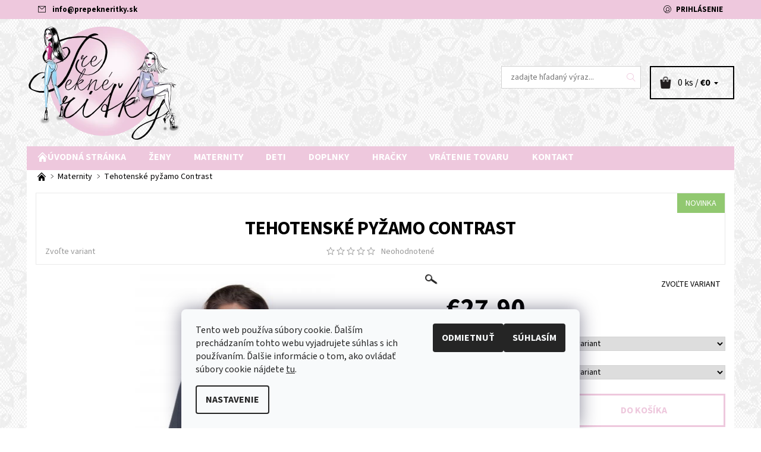

--- FILE ---
content_type: text/html; charset=utf-8
request_url: https://www.prepekneritky.sk/tehotenske-pyzamo-contrast/
body_size: 27615
content:
<!DOCTYPE html>
<html id="css" xml:lang='sk' lang='sk' class="external-fonts-loaded">
    <head>
        <link rel="preconnect" href="https://cdn.myshoptet.com" /><link rel="dns-prefetch" href="https://cdn.myshoptet.com" /><link rel="preload" href="https://cdn.myshoptet.com/prj/dist/master/cms/libs/jquery/jquery-1.11.3.min.js" as="script" />        <script>
dataLayer = [];
dataLayer.push({'shoptet' : {
    "pageId": 1197,
    "pageType": "productDetail",
    "currency": "EUR",
    "currencyInfo": {
        "decimalSeparator": ",",
        "exchangeRate": 1,
        "priceDecimalPlaces": 2,
        "symbol": "\u20ac",
        "symbolLeft": 1,
        "thousandSeparator": " "
    },
    "language": "sk",
    "projectId": 201184,
    "product": {
        "id": 38789,
        "guid": "c85cc070-57cf-11ea-9196-ecf4bbd79d2f",
        "hasVariants": true,
        "codes": [
            {
                "code": "0153-38789\/CIE"
            },
            {
                "code": "0153-38789\/TMA"
            },
            {
                "code": "0153-38789\/S\/M"
            },
            {
                "code": "0153-38789\/CIE2"
            },
            {
                "code": "0153-38789\/TMA2"
            },
            {
                "code": "0153-38789\/L\/X"
            }
        ],
        "name": "Tehotensk\u00e9 py\u017eamo Contrast",
        "appendix": "",
        "weight": 0,
        "currentCategory": "Maternity",
        "currentCategoryGuid": "8dd4ae3d-bdb6-11e9-beb1-002590dad85e",
        "defaultCategory": "Maternity",
        "defaultCategoryGuid": "8dd4ae3d-bdb6-11e9-beb1-002590dad85e",
        "currency": "EUR",
        "priceWithVat": 27.899999999999999
    },
    "stocks": [
        {
            "id": "ext",
            "title": "Sklad",
            "isDeliveryPoint": 0,
            "visibleOnEshop": 1
        }
    ],
    "cartInfo": {
        "id": null,
        "freeShipping": false,
        "freeShippingFrom": null,
        "leftToFreeGift": {
            "formattedPrice": "\u20ac0",
            "priceLeft": 0
        },
        "freeGift": false,
        "leftToFreeShipping": {
            "priceLeft": null,
            "dependOnRegion": null,
            "formattedPrice": null
        },
        "discountCoupon": [],
        "getNoBillingShippingPrice": {
            "withoutVat": 0,
            "vat": 0,
            "withVat": 0
        },
        "cartItems": [],
        "taxMode": "ORDINARY"
    },
    "cart": [],
    "customer": {
        "priceRatio": 1,
        "priceListId": 1,
        "groupId": null,
        "registered": false,
        "mainAccount": false
    }
}});
dataLayer.push({'cookie_consent' : {
    "marketing": "denied",
    "analytics": "denied"
}});
document.addEventListener('DOMContentLoaded', function() {
    shoptet.consent.onAccept(function(agreements) {
        if (agreements.length == 0) {
            return;
        }
        dataLayer.push({
            'cookie_consent' : {
                'marketing' : (agreements.includes(shoptet.config.cookiesConsentOptPersonalisation)
                    ? 'granted' : 'denied'),
                'analytics': (agreements.includes(shoptet.config.cookiesConsentOptAnalytics)
                    ? 'granted' : 'denied')
            },
            'event': 'cookie_consent'
        });
    });
});
</script>

        <meta http-equiv="content-type" content="text/html; charset=utf-8" />
        <title>Tehotenské pyžamo Contrast - www.prepekneritky.sk</title>

        <meta name="viewport" content="width=device-width, initial-scale=1.0" />
        <meta name="format-detection" content="telephone=no" />

        
            <meta property="og:type" content="website"><meta property="og:site_name" content="prepekneritky.sk"><meta property="og:url" content="https://www.prepekneritky.sk/tehotenske-pyzamo-contrast/"><meta property="og:title" content="Tehotenské pyžamo Contrast - www.prepekneritky.sk"><meta name="author" content="www.prepekneritky.sk"><meta name="web_author" content="Shoptet.sk"><meta name="dcterms.rightsHolder" content="www.prepekneritky.sk"><meta name="robots" content="index,follow"><meta property="og:image" content="https://cdn.myshoptet.com/usr/www.prepekneritky.sk/user/shop/big/38789-4_tehotenske-pyzamo-contrast-5.jpg?5fb5255a"><meta property="og:description" content="Tehotenské pyžamo Contrast. "><meta name="description" content="Tehotenské pyžamo Contrast. "><meta property="product:price:amount" content="27.9"><meta property="product:price:currency" content="EUR">
        


        
        <noscript>
            <style media="screen">
                #category-filter-hover {
                    display: block !important;
                }
            </style>
        </noscript>
        
    <link href="https://cdn.myshoptet.com/prj/dist/master/cms/templates/frontend_templates/shared/css/font-face/source-sans-3.css" rel="stylesheet"><link href="https://cdn.myshoptet.com/prj/dist/master/shop/dist/font-shoptet-06.css.e6903393d3bd5aa27e58.css" rel="stylesheet">    <script>
    var oldBrowser = false;
    </script>
    <!--[if lt IE 9]>
        <script src="https://cdnjs.cloudflare.com/ajax/libs/html5shiv/3.7.3/html5shiv.js"></script>
        <script>
            var oldBrowser = '<strong>Upozornenie!</strong> Používate zastaraný prehliadač, ktorý už nie je podporovaný. Prosím <a href="https://www.whatismybrowser.com/" target="_blank" rel="nofollow">aktualizujte svoj prehliadač</a> a zvýšte svoje UX.';
        </script>
    <![endif]-->

        <style>:root {--color-primary: #eec8dd;--color-primary-h: 327;--color-primary-s: 53%;--color-primary-l: 86%;--color-primary-hover: #ffffff;--color-primary-hover-h: 0;--color-primary-hover-s: 0%;--color-primary-hover-l: 100%;--color-secondary: #73caff;--color-secondary-h: 203;--color-secondary-s: 100%;--color-secondary-l: 73%;--color-secondary-hover: #d2d2d2;--color-secondary-hover-h: 0;--color-secondary-hover-s: 0%;--color-secondary-hover-l: 82%;--color-tertiary: #000000;--color-tertiary-h: 0;--color-tertiary-s: 0%;--color-tertiary-l: 0%;--color-tertiary-hover: #000000;--color-tertiary-hover-h: 0;--color-tertiary-hover-s: 0%;--color-tertiary-hover-l: 0%;--color-header-background: #ffffff;--template-font: "Source Sans 3";--template-headings-font: "Source Sans 3";--header-background-url: none;--cookies-notice-background: #F8FAFB;--cookies-notice-color: #252525;--cookies-notice-button-hover: #27263f;--cookies-notice-link-hover: #3b3a5f;--templates-update-management-preview-mode-content: "Náhľad aktualizácií šablóny je aktívny pre váš prehliadač."}</style>

        <style>:root {--logo-x-position: 10px;--logo-y-position: 10px;--front-image-x-position: 0px;--front-image-y-position: 0px;}</style>

        <link href="https://cdn.myshoptet.com/prj/dist/master/shop/dist/main-06.css.864c5a6d54b488b8ad20.css" rel="stylesheet" media="screen" />

        <link rel="stylesheet" href="https://cdn.myshoptet.com/prj/dist/master/cms/templates/frontend_templates/_/css/print.css" media="print" />
                            <link rel="shortcut icon" href="/favicon.ico" type="image/x-icon" />
                                    <link rel="canonical" href="https://www.prepekneritky.sk/tehotenske-pyzamo-contrast/" />
        
        
        
        
                
                            <style>
                    /* custom background */
                    #main-wrapper {
                                                    background-color: #cbcefb !important;
                                                                            background-position: left top !important;
                            background-repeat: repeat !important;
                                                                            background-attachment: scroll !important;
                                                                            background-image: url('https://cdn.myshoptet.com/usr/www.prepekneritky.sk/user/frontend_backgrounds/custom_image_aroundpage.jpg') !important;
                                            }
                </style>
                    
                <script>var shoptet = shoptet || {};shoptet.abilities = {"about":{"generation":2,"id":"06"},"config":{"category":{"product":{"image_size":"detail_alt_1"}},"navigation_breakpoint":991,"number_of_active_related_products":2,"product_slider":{"autoplay":false,"autoplay_speed":3000,"loop":true,"navigation":true,"pagination":true,"shadow_size":0}},"elements":{"recapitulation_in_checkout":true},"feature":{"directional_thumbnails":false,"extended_ajax_cart":false,"extended_search_whisperer":false,"fixed_header":false,"images_in_menu":false,"product_slider":false,"simple_ajax_cart":true,"smart_labels":false,"tabs_accordion":false,"tabs_responsive":false,"top_navigation_menu":false,"user_action_fullscreen":false}};shoptet.design = {"template":{"name":"Soul","colorVariant":"06-eight"},"layout":{"homepage":"catalog4","subPage":"catalog4","productDetail":"catalog4"},"colorScheme":{"conversionColor":"#73caff","conversionColorHover":"#d2d2d2","color1":"#eec8dd","color2":"#ffffff","color3":"#000000","color4":"#000000"},"fonts":{"heading":"Source Sans 3","text":"Source Sans 3"},"header":{"backgroundImage":null,"image":null,"logo":"https:\/\/www.prepekneritky.skuser\/logos\/prepekneritkylogobezpozadia3.png","color":"#ffffff"},"background":{"enabled":true,"color":{"enabled":true,"color":"#cbcefb"},"image":{"url":"https:\/\/www.prepekneritky.skuser\/frontend_backgrounds\/custom_image_aroundpage.jpg","attachment":"scroll","position":"tile"}}};shoptet.config = {};shoptet.events = {};shoptet.runtime = {};shoptet.content = shoptet.content || {};shoptet.updates = {};shoptet.messages = [];shoptet.messages['lightboxImg'] = "Obrázok";shoptet.messages['lightboxOf'] = "z";shoptet.messages['more'] = "Viac";shoptet.messages['cancel'] = "Zrušiť";shoptet.messages['removedItem'] = "Položka bola odstránená z košíka.";shoptet.messages['discountCouponWarning'] = "Zabudli ste použiť váš zľavový kupón. Urobte tak kliknutím na tlačidlo pri políčku, alebo číslo vymažte, aby ste mohli pokračovať.";shoptet.messages['charsNeeded'] = "Prosím, použite minimálne 3 znaky!";shoptet.messages['invalidCompanyId'] = "Neplané IČ, povolené sú iba číslice";shoptet.messages['needHelp'] = "Potrebujete poradiť?";shoptet.messages['showContacts'] = "Zobraziť kontakty";shoptet.messages['hideContacts'] = "Skryť kontakty";shoptet.messages['ajaxError'] = "Došlo k chybe; obnovte stránku a skúste to znova.";shoptet.messages['variantWarning'] = "Zvoľte prosím variant tovaru.";shoptet.messages['chooseVariant'] = "Zvoľte variant";shoptet.messages['unavailableVariant'] = "Tento variant nie je dostupný a nie je možné ho objednať.";shoptet.messages['withVat'] = "vrátane DPH";shoptet.messages['withoutVat'] = "bez DPH";shoptet.messages['toCart'] = "Do košíka";shoptet.messages['emptyCart'] = "Prázdny košík";shoptet.messages['change'] = "Zmeniť";shoptet.messages['chosenBranch'] = "Zvolená pobočka";shoptet.messages['validatorRequired'] = "Povinné pole";shoptet.messages['validatorEmail'] = "Prosím vložte platnú e-mailovú adresu";shoptet.messages['validatorUrl'] = "Prosím vložte platnú URL adresu";shoptet.messages['validatorDate'] = "Prosím vložte platný dátum";shoptet.messages['validatorNumber'] = "Zadajte číslo";shoptet.messages['validatorDigits'] = "Prosím vložte iba číslice";shoptet.messages['validatorCheckbox'] = "Zadajte prosím všetky povinné polia";shoptet.messages['validatorConsent'] = "Bez súhlasu nie je možné odoslať";shoptet.messages['validatorPassword'] = "Heslá sa nezhodujú";shoptet.messages['validatorInvalidPhoneNumber'] = "Vyplňte prosím platné telefónne číslo bez predvoľby.";shoptet.messages['validatorInvalidPhoneNumberSuggestedRegion'] = "Neplatné číslo — navrhovaná oblasť: %1";shoptet.messages['validatorInvalidCompanyId'] = "Neplatné IČO, musí byť v tvare ako %1";shoptet.messages['validatorFullName'] = "Nezabudli ste priezvisko?";shoptet.messages['validatorHouseNumber'] = "Prosím zadajte správne číslo domu";shoptet.messages['validatorZipCode'] = "Zadané PSČ nezodpovedá zvolenej krajine";shoptet.messages['validatorShortPhoneNumber'] = "Telefónne číslo musí mať min. 8 znakov";shoptet.messages['choose-personal-collection'] = "Prosím vyberte miesto doručenia pri osobnom odbere, zatiaľ nie je zvolené.";shoptet.messages['choose-external-shipping'] = "Špecifikujte vybraný spôsob dopravy";shoptet.messages['choose-ceska-posta'] = "Pobočka Českej Pošty nebola zvolená, prosím vyberte si jednu";shoptet.messages['choose-hupostPostaPont'] = "Pobočka Maďarskej pošty nie je vybraná, zvoľte prosím nejakú";shoptet.messages['choose-postSk'] = "Pobočka Slovenskej pošty nebola zvolená, prosím vyberte si jednu";shoptet.messages['choose-ulozenka'] = "Pobočka Uloženky nebola zvolená, prsím vyberte si jednu";shoptet.messages['choose-zasilkovna'] = "Nebola zvolená pobočka zásielkovne, prosím, vyberte si jednu";shoptet.messages['choose-ppl-cz'] = "Pobočka PPL ParcelShop nebolaá zvolená, prosím zvoľte jednu možnosť";shoptet.messages['choose-glsCz'] = "Pobočka GLS ParcelShop nebola zvolená, prosím niektorú";shoptet.messages['choose-dpd-cz'] = "Ani jedna z pobočiek služby DPD Parcel Shop nebola zvolená, prosím vyberte si jednu z možností.";shoptet.messages['watchdogType'] = "Je potrebné vybrať jednu z možností sledovania produktu.";shoptet.messages['watchdog-consent-required'] = "Musíte zaškrtnúť všetky povinné súhlasy";shoptet.messages['watchdogEmailEmpty'] = "Prosím vyplňte email";shoptet.messages['privacyPolicy'] = 'Musíte súhlasiť s ochranou osobných údajov';shoptet.messages['amountChanged'] = '(množstvo bolo zmenené)';shoptet.messages['unavailableCombination'] = 'Nie je k dispozícii v tejto kombinácii';shoptet.messages['specifyShippingMethod'] = 'Upresnite dopravu';shoptet.messages['PIScountryOptionMoreBanks'] = 'Možnosť platby z %1 bánk';shoptet.messages['PIScountryOptionOneBank'] = 'Možnosť platby z 1 banky';shoptet.messages['PIScurrencyInfoCZK'] = 'V mene CZK je možné zaplatiť iba prostredníctvom českých bánk.';shoptet.messages['PIScurrencyInfoHUF'] = 'V mene HUF je možné zaplatiť iba prostredníctvom maďarských bánk.';shoptet.messages['validatorVatIdWaiting'] = "Overujeme";shoptet.messages['validatorVatIdValid'] = "Overené";shoptet.messages['validatorVatIdInvalid'] = "DIČ sa nepodarilo overiť, aj napriek tomu môžete objednávku dokončiť";shoptet.messages['validatorVatIdInvalidOrderForbid'] = "Zadané DIČ teraz nie je možné overiť, pretože služba overovania je dočasne nedostupná. Skúste opakovať zadanie neskôr, alebo DIČ vymažte a vašu objednávku dokončte v režime OSS. Prípadne kontaktujte predajcu.";shoptet.messages['validatorVatIdInvalidOssRegime'] = "Zadané DIČ nemôže byť overené, pretože služba overovania je dočasne nedostupná. Vaša objednávka bude dokončená v režime OSS. Prípadne kontaktujte predajcu.";shoptet.messages['previous'] = "Predchádzajúce";shoptet.messages['next'] = "Nasledujúce";shoptet.messages['close'] = "Zavrieť";shoptet.messages['imageWithoutAlt'] = "Tento obrázok nemá popis";shoptet.messages['newQuantity'] = "Nové množstvo:";shoptet.messages['currentQuantity'] = "Aktuálne množstvo:";shoptet.messages['quantityRange'] = "Prosím vložte číslo v rozmedzí %1 a %2";shoptet.messages['skipped'] = "Preskočené";shoptet.messages.validator = {};shoptet.messages.validator.nameRequired = "Zadajte meno a priezvisko.";shoptet.messages.validator.emailRequired = "Zadajte e-mailovú adresu (napr. jan.novak@example.com).";shoptet.messages.validator.phoneRequired = "Zadajte telefónne číslo.";shoptet.messages.validator.messageRequired = "Napíšte komentár.";shoptet.messages.validator.descriptionRequired = shoptet.messages.validator.messageRequired;shoptet.messages.validator.captchaRequired = "Vyplňte bezpečnostnú kontrolu.";shoptet.messages.validator.consentsRequired = "Potvrďte svoj súhlas.";shoptet.messages.validator.scoreRequired = "Zadajte počet hviezdičiek.";shoptet.messages.validator.passwordRequired = "Zadajte heslo, ktoré bude obsahovať minimálne 4 znaky.";shoptet.messages.validator.passwordAgainRequired = shoptet.messages.validator.passwordRequired;shoptet.messages.validator.currentPasswordRequired = shoptet.messages.validator.passwordRequired;shoptet.messages.validator.birthdateRequired = "Zadajte dátum narodenia.";shoptet.messages.validator.billFullNameRequired = "Zadajte meno a priezvisko.";shoptet.messages.validator.deliveryFullNameRequired = shoptet.messages.validator.billFullNameRequired;shoptet.messages.validator.billStreetRequired = "Zadajte názov ulice.";shoptet.messages.validator.deliveryStreetRequired = shoptet.messages.validator.billStreetRequired;shoptet.messages.validator.billHouseNumberRequired = "Zadajte číslo domu.";shoptet.messages.validator.deliveryHouseNumberRequired = shoptet.messages.validator.billHouseNumberRequired;shoptet.messages.validator.billZipRequired = "Zadajte PSČ.";shoptet.messages.validator.deliveryZipRequired = shoptet.messages.validator.billZipRequired;shoptet.messages.validator.billCityRequired = "Zadajte názov mesta.";shoptet.messages.validator.deliveryCityRequired = shoptet.messages.validator.billCityRequired;shoptet.messages.validator.companyIdRequired = "Zadajte IČ.";shoptet.messages.validator.vatIdRequired = "Zadajte IČ DPH.";shoptet.messages.validator.billCompanyRequired = "Zadajte názov spoločnosti.";shoptet.messages['loading'] = "Načítavám…";shoptet.messages['stillLoading'] = "Stále načítavám…";shoptet.messages['loadingFailed'] = "Načítanie sa nepodarilo. Skúste to znova.";shoptet.messages['productsSorted'] = "Produkty zoradené.";shoptet.messages['formLoadingFailed'] = "Formulár sa nepodarilo načítať. Skúste to prosím znovu.";shoptet.messages.moreInfo = "Viac informácií";shoptet.config.showAdvancedOrder = true;shoptet.config.orderingProcess = {active: false,step: false};shoptet.config.documentsRounding = '3';shoptet.config.documentPriceDecimalPlaces = '2';shoptet.config.thousandSeparator = ' ';shoptet.config.decSeparator = ',';shoptet.config.decPlaces = '2';shoptet.config.decPlacesSystemDefault = '2';shoptet.config.currencySymbol = '€';shoptet.config.currencySymbolLeft = '1';shoptet.config.defaultVatIncluded = 1;shoptet.config.defaultProductMaxAmount = 9999;shoptet.config.inStockAvailabilityId = -1;shoptet.config.defaultProductMaxAmount = 9999;shoptet.config.inStockAvailabilityId = -1;shoptet.config.cartActionUrl = '/action/Cart';shoptet.config.advancedOrderUrl = '/action/Cart/GetExtendedOrder/';shoptet.config.cartContentUrl = '/action/Cart/GetCartContent/';shoptet.config.stockAmountUrl = '/action/ProductStockAmount/';shoptet.config.addToCartUrl = '/action/Cart/addCartItem/';shoptet.config.removeFromCartUrl = '/action/Cart/deleteCartItem/';shoptet.config.updateCartUrl = '/action/Cart/setCartItemAmount/';shoptet.config.addDiscountCouponUrl = '/action/Cart/addDiscountCoupon/';shoptet.config.setSelectedGiftUrl = '/action/Cart/setSelectedGift/';shoptet.config.rateProduct = '/action/ProductDetail/RateProduct/';shoptet.config.customerDataUrl = '/action/OrderingProcess/step2CustomerAjax/';shoptet.config.registerUrl = '/registracia/';shoptet.config.agreementCookieName = 'site-agreement';shoptet.config.cookiesConsentUrl = '/action/CustomerCookieConsent/';shoptet.config.cookiesConsentIsActive = 1;shoptet.config.cookiesConsentOptAnalytics = 'analytics';shoptet.config.cookiesConsentOptPersonalisation = 'personalisation';shoptet.config.cookiesConsentOptNone = 'none';shoptet.config.cookiesConsentRefuseDuration = 7;shoptet.config.cookiesConsentName = 'CookiesConsent';shoptet.config.agreementCookieExpire = 30;shoptet.config.cookiesConsentSettingsUrl = '/cookies-settings/';shoptet.config.fonts = {"google":{"attributes":"400,700,900:latin-ext","families":["Source Sans 3"],"urls":["https:\/\/cdn.myshoptet.com\/prj\/dist\/master\/cms\/templates\/frontend_templates\/shared\/css\/font-face\/source-sans-3.css"]},"custom":{"families":["shoptet"],"urls":["https:\/\/cdn.myshoptet.com\/prj\/dist\/master\/shop\/dist\/font-shoptet-06.css.e6903393d3bd5aa27e58.css"]}};shoptet.config.mobileHeaderVersion = '1';shoptet.config.fbCAPIEnabled = false;shoptet.config.fbPixelEnabled = true;shoptet.config.fbCAPIUrl = '/action/FacebookCAPI/';shoptet.content.regexp = /strana-[0-9]+[\/]/g;shoptet.content.colorboxHeader = '<div class="colorbox-html-content">';shoptet.content.colorboxFooter = '</div>';shoptet.customer = {};shoptet.csrf = shoptet.csrf || {};shoptet.csrf.token = 'csrf_8LumWuTX2960d6b2840d4f37';shoptet.csrf.invalidTokenModal = '<div><h2>Prihláste sa prosím znovu</h2><p>Ospravedlňujeme sa, ale Váš CSRF token pravdepodobne vypršal. Aby sme mohli Vašu bezpečnosť udržať na čo najvyššej úrovni, potrebujeme, aby ste sa znovu prihlásili.</p><p>Ďakujeme za pochopenie.</p><div><a href="/login/?backTo=%2Ftehotenske-pyzamo-contrast%2F">Prihlásenie</a></div></div> ';shoptet.csrf.formsSelector = 'csrf-enabled';shoptet.csrf.submitListener = true;shoptet.csrf.validateURL = '/action/ValidateCSRFToken/Index/';shoptet.csrf.refreshURL = '/action/RefreshCSRFTokenNew/Index/';shoptet.csrf.enabled = true;shoptet.config.googleAnalytics ||= {};shoptet.config.googleAnalytics.isGa4Enabled = true;shoptet.config.googleAnalytics.route ||= {};shoptet.config.googleAnalytics.route.ua = "UA";shoptet.config.googleAnalytics.route.ga4 = "GA4";shoptet.config.ums_a11y_category_page = true;shoptet.config.discussion_rating_forms = false;shoptet.config.ums_forms_redesign = false;shoptet.config.showPriceWithoutVat = '';shoptet.config.ums_a11y_login = false;</script>
        <script src="https://cdn.myshoptet.com/prj/dist/master/cms/libs/jquery/jquery-1.11.3.min.js"></script><script src="https://cdn.myshoptet.com/prj/dist/master/cms/libs/jquery/jquery-migrate-1.4.1.min.js"></script><script src="https://cdn.myshoptet.com/prj/dist/master/cms/libs/jquery/jquery-ui-1.8.24.min.js"></script>
    <script src="https://cdn.myshoptet.com/prj/dist/master/shop/dist/main-06.js.8c5f4d13342fcf9a0c71.js"></script>
<script src="https://cdn.myshoptet.com/prj/dist/master/shop/dist/shared-2g.js.aa13ef3ecca51cd89ec5.js"></script><script src="https://cdn.myshoptet.com/prj/dist/master/cms/libs/jqueryui/i18n/datepicker-sk.js"></script><script>if (window.self !== window.top) {const script = document.createElement('script');script.type = 'module';script.src = "https://cdn.myshoptet.com/prj/dist/master/shop/dist/editorPreview.js.e7168e827271d1c16a1d.js";document.body.appendChild(script);}</script>        <script>
            jQuery.extend(jQuery.cybergenicsFormValidator.messages, {
                required: "Povinné pole",
                email: "Prosím vložte platnú e-mailovú adresu",
                url: "Prosím vložte platnú URL adresu",
                date: "Prosím vložte platný dátum",
                number: "Zadajte číslo",
                digits: "Prosím vložte iba číslice",
                checkbox: "Zadajte prosím všetky povinné polia",
                validatorConsent: "Bez súhlasu nie je možné odoslať",
                password: "Heslá sa nezhodujú",
                invalidPhoneNumber: "Vyplňte prosím platné telefónne číslo bez predvoľby.",
                invalidCompanyId: 'Nevalidné IČ, musí mať presne 8 čísel (pred kratšie IČ možno dať nuly)',
                fullName: "Nezabudli ste priezvisko?",
                zipCode: "Zadané PSČ nezodpovedá zvolenej krajine",
                houseNumber: "Prosím zadajte správne číslo domu",
                shortPhoneNumber: "Telefónne číslo musí mať min. 8 znakov",
                privacyPolicy: "Musíte súhlasiť s ochranou osobných údajov"
            });
        </script>
                                    
                
        
        <!-- User include -->
                <!-- api 446(100) html code header -->
<link rel="stylesheet" href="https://cdn.myshoptet.com/usr/api2.dklab.cz/user/documents/_doplnky/poznamka/201184/406/201184_406.css" type="text/css" /><style> :root { 
            --dklab-poznamka-color-main: #000000;  
            --dklab-poznamka-color-empty: #A9A9A9;             
            --dklab-poznamka-color-tooltip-background: #000000;             
            --dklab-poznamka-color-tooltip-text: #FFFFFF;             
            --dklab-poznamka-color-cart-message: #000000;             
            --dklab-poznamka-color-cart-message-background: #F7AB31;             
        }
        </style>
<!-- service 446(100) html code header -->
<style>
@font-face {
    font-family: 'poznamka';
    src:  url('https://cdn.myshoptet.com/usr/api2.dklab.cz/user/documents/_doplnky/poznamka/font/note.eot?v1');
    src:  url('https://cdn.myshoptet.com/usr/api2.dklab.cz/user/documents/_doplnky/poznamka/font/note.eot?v1#iefix') format('embedded-opentype'),
    url('https://cdn.myshoptet.com/usr/api2.dklab.cz/user/documents/_doplnky/poznamka/font/note.ttf?v1') format('truetype'),
    url('https://cdn.myshoptet.com/usr/api2.dklab.cz/user/documents/_doplnky/poznamka/font/note.woff?v1') format('woff'),
    url('https://cdn.myshoptet.com/usr/api2.dklab.cz/user/documents/_doplnky/poznamka/font/note.svg?v1') format('svg');
    font-weight: normal;
    font-style: normal;
}
</style>
<!-- project html code header -->
<meta name="facebook-domain-verification" content="6dzb282rod02icsv0ojdocphqjtk2a" />
<style>
#menu > .navigation > li > a {
    font-size: 1rem;
    font-weight: bold;
    color: white !important;
}
.footer-row-element #facebookWidget {
    text-align: center;
}
.header-contacts {
    background-color: #eec8dd;
}
.header-cart-wrap > div:hover {
    background-color: #221E1F;
}
.header-cart {
    font-size: 1rem;
    display: inline-block;
    background-image: url("https://201184.myshoptet.com/user/documents/upload/taska-kosik.png") !important;
    padding: 10px;
        padding-left: 10px;
    background-position: left center;
    background-repeat: no-repeat;
    padding-left: 30px;
    background-size: 18%;
}
#a-home::before {
    content: "q";
  font-family: "shoptet" !important;
font-style: normal !important;
font-weight: normal !important;
font-variant: normal !important;
text-transform: none !important;
speak: none;
vertical-align: middle;
line-height: 1;
-webkit-font-smoothing: antialiased;
-moz-osx-font-smoothing: grayscale;
position: relative;
bottom: 1px;
display: inline-block;
}
#contacts.box {
  padding-right: 0px !important;
}
h1 {
    font-size: 2rem;
}
.categories .active > a {
    color: #e08bb9;
}
.categories .category-name {
    text-transform: uppercase !important;
    font-weight: bold !important;
    background: #ededed;
    padding: 10px;
}
.menu-element-link {
    padding: 0.5rem 1.2rem;
}
.box h3, .box h4 {
    margin-bottom: 1.2rem;
    text-align: center;
    font-size: 1.2rem;
}
.header-in-wrap {
    padding-top: 0px !important;
    padding-bottom: 0px !important;
}
.header-info-wrap {
    background-color: #eec8dd;
    font-weight: bold;
}
header .row {
  background: transparent !important;
}
.navigation-wrap {
  margin-bottom: 0px !important;
  padding-bottom: 4px !important;
}
header .columns {
  padding-left: 0px !important;
  padding-right: 0px !important;
}
</style>

        <!-- /User include -->
                                <!-- Global site tag (gtag.js) - Google Analytics -->
    <script async src="https://www.googletagmanager.com/gtag/js?id=G-3K0TP0C8HP"></script>
    <script>
        
        window.dataLayer = window.dataLayer || [];
        function gtag(){dataLayer.push(arguments);}
        

                    console.debug('default consent data');

            gtag('consent', 'default', {"ad_storage":"denied","analytics_storage":"denied","ad_user_data":"denied","ad_personalization":"denied","wait_for_update":500});
            dataLayer.push({
                'event': 'default_consent'
            });
        
        gtag('js', new Date());

        
                gtag('config', 'G-3K0TP0C8HP', {"groups":"GA4","send_page_view":false,"content_group":"productDetail","currency":"EUR","page_language":"sk"});
        
        
        
        
        
        
                    gtag('event', 'page_view', {"send_to":"GA4","page_language":"sk","content_group":"productDetail","currency":"EUR"});
        
                gtag('set', 'currency', 'EUR');

        gtag('event', 'view_item', {
            "send_to": "UA",
            "items": [
                {
                    "id": "0153-38789\/CIE",
                    "name": "Tehotensk\u00e9 py\u017eamo Contrast",
                    "category": "Maternity",
                                                            "variant": "Farba: \u010cierna, Ve\u013ekos\u0165: S\/M",
                                        "price": 27.9
                }
            ]
        });
        
        
        
        
        
                    gtag('event', 'view_item', {"send_to":"GA4","page_language":"sk","content_group":"productDetail","value":27.899999999999999,"currency":"EUR","items":[{"item_id":"0153-38789\/CIE","item_name":"Tehotensk\u00e9 py\u017eamo Contrast","item_category":"Maternity","item_variant":"0153-38789\/CIE~Farba: \u010cierna, Ve\u013ekos\u0165: S\/M","price":27.899999999999999,"quantity":1,"index":0}]});
        
        
        
        
        
        
        
        document.addEventListener('DOMContentLoaded', function() {
            if (typeof shoptet.tracking !== 'undefined') {
                for (var id in shoptet.tracking.bannersList) {
                    gtag('event', 'view_promotion', {
                        "send_to": "UA",
                        "promotions": [
                            {
                                "id": shoptet.tracking.bannersList[id].id,
                                "name": shoptet.tracking.bannersList[id].name,
                                "position": shoptet.tracking.bannersList[id].position
                            }
                        ]
                    });
                }
            }

            shoptet.consent.onAccept(function(agreements) {
                if (agreements.length !== 0) {
                    console.debug('gtag consent accept');
                    var gtagConsentPayload =  {
                        'ad_storage': agreements.includes(shoptet.config.cookiesConsentOptPersonalisation)
                            ? 'granted' : 'denied',
                        'analytics_storage': agreements.includes(shoptet.config.cookiesConsentOptAnalytics)
                            ? 'granted' : 'denied',
                                                                                                'ad_user_data': agreements.includes(shoptet.config.cookiesConsentOptPersonalisation)
                            ? 'granted' : 'denied',
                        'ad_personalization': agreements.includes(shoptet.config.cookiesConsentOptPersonalisation)
                            ? 'granted' : 'denied',
                        };
                    console.debug('update consent data', gtagConsentPayload);
                    gtag('consent', 'update', gtagConsentPayload);
                    dataLayer.push(
                        { 'event': 'update_consent' }
                    );
                }
            });
        });
    </script>

                <!-- Facebook Pixel Code -->
<script type="text/plain" data-cookiecategory="analytics">
!function(f,b,e,v,n,t,s){if(f.fbq)return;n=f.fbq=function(){n.callMethod?
            n.callMethod.apply(n,arguments):n.queue.push(arguments)};if(!f._fbq)f._fbq=n;
            n.push=n;n.loaded=!0;n.version='2.0';n.queue=[];t=b.createElement(e);t.async=!0;
            t.src=v;s=b.getElementsByTagName(e)[0];s.parentNode.insertBefore(t,s)}(window,
            document,'script','//connect.facebook.net/en_US/fbevents.js');
$(document).ready(function(){
fbq('set', 'autoConfig', 'false', '2035586349953012')
fbq("init", "2035586349953012", {}, { agent:"plshoptet" });
fbq("track", "PageView",{}, {"eventID":"84b5c2dc20745b2783505fee9baccc3a"});
window.dataLayer = window.dataLayer || [];
dataLayer.push({"fbpixel": "loaded","event": "fbloaded"});
fbq("track", "ViewContent", {"content_category":"Maternity","content_type":"product","content_name":"Tehotensk\u00e9 py\u017eamo Contrast Farba: \u010cierna, Ve\u013ekos\u0165: S\/M","content_ids":["0153-38789\/CIE"],"value":"27.9","currency":"EUR","base_id":38789,"category_path":["Maternity"]}, {"eventID":"84b5c2dc20745b2783505fee9baccc3a"});
});
</script>
<noscript>
<img height="1" width="1" style="display:none" src="https://www.facebook.com/tr?id=2035586349953012&ev=PageView&noscript=1"/>
</noscript>
<!-- End Facebook Pixel Code -->

                                <script>
    (function(t, r, a, c, k, i, n, g) { t['ROIDataObject'] = k;
    t[k]=t[k]||function(){ (t[k].q=t[k].q||[]).push(arguments) },t[k].c=i;n=r.createElement(a),
    g=r.getElementsByTagName(a)[0];n.async=1;n.src=c;g.parentNode.insertBefore(n,g)
    })(window, document, 'script', '//www.heureka.sk/ocm/sdk.js?source=shoptet&version=2&page=product_detail', 'heureka', 'sk');

    heureka('set_user_consent', 0);
</script>
                    </head>
    <body class="desktop id-1197 in-tehotenske-oblecenie template-06 type-product type-detail page-detail ajax-add-to-cart">
        <div id="fb-root"></div>
        <script>
            window.fbAsyncInit = function() {
                FB.init({
                    autoLogAppEvents : true,
                    xfbml            : true,
                    version          : 'v24.0'
                });
            };
        </script>
        <script async defer crossorigin="anonymous" src="https://connect.facebook.net/sk_SK/sdk.js#xfbml=1&version=v24.0"></script><div id="main-wrapper"><div id="main-wrapper-in"><header id="header"><div class="header-info-wrap">
    <div class="row">
                                    
                <ul class="header-contacts list-inline large-6 medium-6 small-12 columns">
                                                                                    <li class="header-email menu-element-link icon-mail-before">
                                                            <a href="mailto:info&#64;prepekneritky.sk">info<!---->&#64;<!---->prepekneritky.sk</a>
                                                    </li>
                                    </ul><ul class="currency-switcher large-6 medium-6 small-6 columns text-right list-inline">
            
                                                            
            
                                <li id="top-links">
                                             <ul class="responsive-mobile-hidden box-account-links list-inline"><li class="menu-element-link icon-login-before"><a class="icon-account-login" href="/login/?backTo=%2Ftehotenske-pyzamo-contrast%2F" title="Prihlásenie" data-testid="signin" rel="nofollow">Prihlásenie</a></li></ul>
                </li>
            
        </ul>
    </div>
</div>

<div class="row">
    <div class="columns">
        <div class="header-in-wrap valign-middle-block large-12 medium-12 small-12">
            
                                                <div class="large-6 medium-6 small-12 columns">
                                                             <a href="/" id="logo" class="clearfix" title="www.prepekneritky.sk" data-testid="linkWebsiteLogo"><img src="https://cdn.myshoptet.com/usr/www.prepekneritky.sk/user/logos/prepekneritkylogobezpozadia3.png" alt="www.prepekneritky.sk" /></a>
                </div><ul class="header-in large-6 medium-6 small-12 columns text-right list-inline valign-top-inline">
                
                                        <li class="header-seachform-wrap" itemscope itemtype="https://schema.org/WebSite">
                        <meta itemprop="headline" content="Maternity"/>
<meta itemprop="url" content="https://www.prepekneritky.sk"/>
        <meta itemprop="text" content="Tehotenské pyžamo Contrast. "/>

                        <form class="search-whisperer-wrap search-whisperer-wrap-v1" action="/action/ProductSearch/prepareString/" method="post" itemprop="potentialAction" itemscope itemtype="https://schema.org/SearchAction" data-testid="searchForm">
                            <fieldset>
                                <meta itemprop="target" content="https://www.prepekneritky.sk/vyhladavanie/?string={string}"/>
                                <input type="hidden" name="language" value="sk" />
                                <input type="search" name="string" itemprop="query-input" class="query-input s-word" placeholder="zadajte hľadaný výraz..." autocomplete="off" data-testid="searchInput" /><button type="submit" class="search-submit icon-magnifier-after" value="Hľadať" data-testid="searchBtn"></button>
                                <div class="search-whisperer-container-js"></div>
                                <div class="search-notice large-12 medium-12 small-12" data-testid="searchMsg">Prosím, použite minimálne 3 znaky!</div>
                            </fieldset>
                        </form>
                    </li><li class="header-cart-wrap icon-filled-arrow-down-after menu-element-wrap place-cart-here"><div id="header-cart-wrapper" class="header-cart-wrapper menu-element-wrap">
    <a href="/kosik/" id="header-cart" class="header-cart" data-testid="headerCart" rel="nofollow">
        
        
    <span class="responsive-mobile-visible responsive-all-hidden header-cart-pieces" data-testid="headerCartCount">0 ks / </span>

        <strong class="header-cart-price" data-testid="headerCartPrice">
            €0
        </strong>
    </a>

    <div id="cart-recapitulation" class="cart-recapitulation menu-element-submenu align-right hover-hidden" data-testid="popupCartWidget">
                    <div class="cart-reca-single darken tac" data-testid="cartTitle">
                Váš nákupný košík je prázdny            </div>
            </div>
</div>
</li>
                
            </ul>
            <a href="/login/?backTo=%2Ftehotenske-pyzamo-contrast%2F" class="mobile-login visible-for-small-only icon-login-before" title="Prihlásenie" data-testid="signin" rel="nofollow"></a>
        </div>
        
                             <nav id="menu" class="navigation-wrap clearfix"><ul class="navigation list-inline valign-top-inline left"><li class="first-line"><a href="/" id="a-home" class="menu-element-link" data-testid="headerMenuItem">Úvodná stránka</a></li><li class="menu-item-946 valign-top-inline menu-element-wrap">    <span class="icon-arrow-right-before mobile-menu-element-link"></span>
<a href="/oblecenie/" class="menu-element-link" data-testid="headerMenuItem">
    Ženy
</a>
                <ul class="menu-element-submenu align-left hover-hidden">
                            <li class="menu-item-826">
                    <a href="/tovar-skladom/" class="icon-arrow-right-before" data-image="https://cdn.myshoptet.com/usr/www.prepekneritky.sk/user/categories/thumb/tovat_skladom_-_k__pia.png">TOVAR SKLADOM</a>
                </li>
                            <li class="menu-item-1191">
                    <a href="/novy-tovar/" class="icon-arrow-right-before" data-image="https://cdn.myshoptet.com/usr/www.prepekneritky.sk/user/categories/thumb/novinky_-_k__pia.png">NOVÝ TOVAR</a>
                </li>
                            <li class="menu-item-838">
                    <a href="/damske-tricka-topy-tuniky/" class="icon-arrow-right-before" data-image="https://cdn.myshoptet.com/usr/www.prepekneritky.sk/user/categories/thumb/tri__ko_-_k__pia.png">Dámske tričká / topy / tuniky</a>
                </li>
                            <li class="menu-item-829">
                    <a href="/damske-saty/" class="icon-arrow-right-before" data-image="https://cdn.myshoptet.com/usr/www.prepekneritky.sk/user/categories/thumb/__aty_-_k__pia.png">Dámske šaty</a>
                </li>
                            <li class="menu-item-817">
                    <a href="/damske-sukne/" class="icon-arrow-right-before" data-image="https://cdn.myshoptet.com/usr/www.prepekneritky.sk/user/categories/thumb/suk__a_-_k__pia.png">Dámske sukne</a>
                </li>
                            <li class="menu-item-859">
                    <a href="/damske-bluzky-kosele/" class="icon-arrow-right-before" data-image="https://cdn.myshoptet.com/usr/www.prepekneritky.sk/user/categories/thumb/bl__zka_-_k__pia.png">Dámske blúzky / košele</a>
                </li>
                            <li class="menu-item-892">
                    <a href="/damske-body/" class="icon-arrow-right-before" data-image="https://cdn.myshoptet.com/usr/www.prepekneritky.sk/user/categories/thumb/body_-_k__pia.png">Dámske body</a>
                </li>
                            <li class="menu-item-850">
                    <a href="/damske-saka/" class="icon-arrow-right-before" data-image="https://cdn.myshoptet.com/usr/www.prepekneritky.sk/user/categories/thumb/sako_-_k__pia.png">Dámske saká</a>
                </li>
                            <li class="menu-item-835">
                    <a href="/damske-overaly-supravy/" class="icon-arrow-right-before" data-image="https://cdn.myshoptet.com/usr/www.prepekneritky.sk/user/categories/thumb/overal_-_k__pia.png">Dámske overaly / súpravy</a>
                </li>
                            <li class="menu-item-823">
                    <a href="/damske-nohavice-leginy-teplaky/" class="icon-arrow-right-before" data-image="https://cdn.myshoptet.com/usr/www.prepekneritky.sk/user/categories/thumb/nohavice_-_k__pia.png">Dámske nohavice / legíny / tepláky</a>
                </li>
                            <li class="menu-item-847">
                    <a href="/damske-svetre-mikiny-rolaky/" class="icon-arrow-right-before" data-image="https://cdn.myshoptet.com/usr/www.prepekneritky.sk/user/categories/thumb/sveter_-_k__pia.png">Dámske svetre / mikiny / roláky</a>
                </li>
                            <li class="menu-item-844">
                    <a href="/damske-bundy-kabaty-vesty/" class="icon-arrow-right-before" data-image="https://cdn.myshoptet.com/usr/www.prepekneritky.sk/user/categories/thumb/kab__ty_-_k__pia.png">Dámske bundy/kabáty/vesty</a>
                </li>
                            <li class="menu-item-1353">
                    <a href="/damske-pyzama/" class="icon-arrow-right-before" data-image="https://cdn.myshoptet.com/usr/www.prepekneritky.sk/user/categories/thumb/s__prava_-_k__pia-1.png">Dámske pyžamá</a>
                </li>
                            <li class="menu-item-943">
                    <a href="/nase-vlastne-kolekcie--pprfashioncollection/" class="icon-arrow-right-before" data-image="https://cdn.myshoptet.com/usr/www.prepekneritky.sk/user/categories/thumb/pprfc_-_k__pia.png">NAŠE VLASTNÉ KOLEKCIE #PPRFASHIONCOLLECTION</a>
                </li>
                    </ul>
    </li><li class="menu-item-1197 valign-top-inline menu-element-wrap">    <span class="icon-arrow-right-before mobile-menu-element-link"></span>
<a href="/tehotenske-oblecenie/" class="menu-element-link" data-testid="headerMenuItem">
    Maternity
</a>
                <ul class="menu-element-submenu align-left hover-hidden">
                            <li class="menu-item-1185">
                    <a href="/tovar-skladom-tehulky/" class="icon-arrow-right-before" data-image="https://cdn.myshoptet.com/usr/www.prepekneritky.sk/user/categories/thumb/tovat_skladom_-_k__pia-1.png">TOVAR SKLADOM TEHUĽKY</a>
                </li>
                            <li class="menu-item-1389">
                    <a href="/novy-tovar-2/" class="icon-arrow-right-before" data-image="https://cdn.myshoptet.com/usr/www.prepekneritky.sk/user/categories/thumb/novinky_-_k__pia_2.png">NOVÝ TOVAR</a>
                </li>
                            <li class="menu-item-1200">
                    <a href="/tehotenske-saty-tuniky-sukne/" class="icon-arrow-right-before" data-image="https://cdn.myshoptet.com/usr/www.prepekneritky.sk/user/categories/thumb/tehotensk_____aty_-_k__pia.png">Tehotenské šaty / tuniky / sukne</a>
                </li>
                            <li class="menu-item-1209">
                    <a href="/tehotenske-tricka-bluzky-kosele/" class="icon-arrow-right-before" data-image="https://cdn.myshoptet.com/usr/www.prepekneritky.sk/user/categories/thumb/tehu_tri__ko_-_k__pia.png">Tehotenské tričká / blúzky / košele</a>
                </li>
                            <li class="menu-item-1212">
                    <a href="/tehotenske-rifle-nohavice-leginy/" class="icon-arrow-right-before" data-image="https://cdn.myshoptet.com/usr/www.prepekneritky.sk/user/categories/thumb/tehu_nohavice_-_k__pia.png">Tehotenské rifle / nohavice / legíny</a>
                </li>
                            <li class="menu-item-1215">
                    <a href="/tehotenske-svetre-mikiny/" class="icon-arrow-right-before" data-image="https://cdn.myshoptet.com/usr/www.prepekneritky.sk/user/categories/thumb/tehotensk___mikina_-_k__pia.png">Tehotenské svetre / mikiny</a>
                </li>
                            <li class="menu-item-1218">
                    <a href="/tehotenske-pyzama-nocne-kosele/" class="icon-arrow-right-before" data-image="https://cdn.myshoptet.com/usr/www.prepekneritky.sk/user/categories/thumb/tehu__ky_-_k__pia-1.png">Tehotenské pyžamá / nočné košele</a>
                </li>
                            <li class="menu-item-1382">
                    <a href="/tehotenske-zupany/" class="icon-arrow-right-before" data-image="https://cdn.myshoptet.com/usr/www.prepekneritky.sk/user/categories/thumb/tunika_-_k__pia-1.png">Tehotenské župany</a>
                </li>
                    </ul>
    </li><li class="menu-item-1247 valign-top-inline menu-element-wrap">    <span class="icon-arrow-right-before mobile-menu-element-link"></span>
<a href="/mama-a-dieta/" class="menu-element-link" data-testid="headerMenuItem">
    Deti
</a>
                <ul class="menu-element-submenu align-left hover-hidden">
                            <li class="menu-item-1417">
                    <a href="/tovar-skladom-deti/" class="icon-arrow-right-before" data-image="https://cdn.myshoptet.com/usr/www.prepekneritky.sk/user/categories/thumb/149a2758-_-_k__pia.jpg">TOVAR SKLADOM DETI</a>
                </li>
                            <li class="menu-item-1414">
                    <a href="/novy-tovar-3/" class="icon-arrow-right-before" data-image="https://cdn.myshoptet.com/usr/www.prepekneritky.sk/user/categories/thumb/pleten___body_bunny_6_-_k__pia.png">NOVÝ TOVAR</a>
                </li>
                            <li class="menu-item-1298">
                    <a href="/zia/" class="icon-arrow-right-before" data-image="https://cdn.myshoptet.com/usr/www.prepekneritky.sk/user/categories/thumb/zia-small_watermark.png">Slovenská značka ZIA</a>
                </li>
                            <li class="menu-item-1253">
                    <a href="/sety-mama-a-dieta/" class="icon-arrow-right-before" data-image="https://cdn.myshoptet.com/usr/www.prepekneritky.sk/user/categories/thumb/m_d.jpg">Sety mama a dieťa</a>
                </li>
                            <li class="menu-item-1256">
                    <a href="/sety-otec-a-dieta/" class="icon-arrow-right-before" data-image="https://cdn.myshoptet.com/usr/www.prepekneritky.sk/user/categories/thumb/set_exotic_pre_otca_a_die__a_9.jpg">Sety otec a dieťa</a>
                </li>
                            <li class="menu-item-1371">
                    <a href="/detske-oblecenie/" class="icon-arrow-right-before" data-image="https://cdn.myshoptet.com/usr/www.prepekneritky.sk/user/categories/thumb/9d94003b-1911-4679-842a-620ce3046f60_-_k__pia.jpg">Detské oblečenie</a>
                </li>
                    </ul>
    </li><li class="menu-item-1032 valign-top-inline menu-element-wrap">    <span class="icon-arrow-right-before mobile-menu-element-link"></span>
<a href="/modne-doplnky/" class="menu-element-link" data-testid="headerMenuItem">
    Doplnky
</a>
                <ul class="menu-element-submenu align-left hover-hidden">
                            <li class="menu-item-1038">
                    <a href="/ciapky-saly-rukavice/" class="icon-arrow-right-before" data-image="https://cdn.myshoptet.com/usr/www.prepekneritky.sk/user/categories/thumb/__iapka_____l_-_k__pia.png">Čiapky / Šály / Rukavice</a>
                </li>
                            <li class="menu-item-1224">
                    <a href="/bizuteria-doplnky/" class="icon-arrow-right-before" data-image="https://cdn.myshoptet.com/usr/www.prepekneritky.sk/user/categories/thumb/novinky_-_k__pia-1.png">Bižutéria / Doplnky</a>
                </li>
                    </ul>
    </li><li class="menu-item-1432 valign-top-inline menu-element-wrap">    <span class="icon-arrow-right-before mobile-menu-element-link"></span>
<a href="/hracky/" class="menu-element-link" data-testid="headerMenuItem">
    Hračky
</a>
                <ul class="menu-element-submenu align-left hover-hidden">
                            <li class="menu-item-1441">
                    <a href="/babiky-metoo/" class="icon-arrow-right-before" data-image="https://cdn.myshoptet.com/usr/www.prepekneritky.sk/user/categories/thumb/metoo_b__bika_zaja__ik_modr___5_-_k__pia.jpg">Bábiky METOO®</a>
                </li>
                            <li class="menu-item-1435">
                    <a href="/batohy-metoo/" class="icon-arrow-right-before" data-image="https://cdn.myshoptet.com/usr/www.prepekneritky.sk/user/categories/thumb/metoo_batoh_s_odn__mate__nou_b__bikou_zaja__ikom_karamelov___3_-_k__pia.jpeg">Batohy METOO®</a>
                </li>
                            <li class="menu-item-1438">
                    <a href="/plysove-hracky-melootka/" class="icon-arrow-right-before" data-image="https://cdn.myshoptet.com/usr/www.prepekneritky.sk/user/categories/thumb/ply__ov___jelen__ek_s_ven__ekom_ru__ov___35_cm-130_5_-_k__pia.jpg">Plyšové hračky MELOOTKA™</a>
                </li>
                    </ul>
    </li><li class="menu-item-1396"><a href="/vratenie-tovaru/" class="menu-element-link" data-testid="headerMenuItem">
    Vrátenie tovaru
</a>
</li><li class="menu-item-29"><a href="/kontakt/" class="menu-element-link" data-testid="headerMenuItem">
    Kontakt
</a>
</li></ul><div id="menu-helper-wrapper" class="menu-helper-wrap menu-element-wrap right"><div id="menu-helper" class="menu-helper" data-testid="hamburgerMenu"><span class="menu-helper-line line-1"></span><span class="menu-helper-line line-2"></span><span class="menu-helper-line line-3"></span></div><ul id="menu-helper-box" class="menu-element-submenu align-right hidden-js hover-hidden"></ul></div></nav>
        
        <script>
            $(document).ready(function() {
                checkSearchForm($('.search-whisperer-wrap'), "Prosím, použite minimálne 3 znaky!");
            });
            var userOptions = {
                carousel : {
                    stepTimer : 5000,
                    fadeTimer : 800
                }
            };
        </script>
        
    </div>
</div>
</header><div id="main" class="row"><div id="main-in" class="large-12 medium-12 small-12 columns"><div id="main-in-in"><div id="content">    <p id="navigation" class="bread-navigation" itemscope itemtype="https://schema.org/BreadcrumbList">
                                                                                                        <span id="navigation-first" class="icon-arrow-right-after" data-basetitle="www.prepekneritky.sk" itemprop="itemListElement" itemscope itemtype="https://schema.org/ListItem">
                    <a href="/" title="" class="bread-navigation-home-icon" itemprop="item">
                        <span class="icon-home-before"></span><meta itemprop="name" content="Domov" />                    </a>
                    <meta itemprop="position" content="1" />
                </span>
                                                        <span id="navigation-1" class="icon-arrow-right-after" itemprop="itemListElement" itemscope itemtype="https://schema.org/ListItem">
                        <a href="/tehotenske-oblecenie/" title="Maternity" itemprop="item"><span itemprop="name">Maternity</span></a>
                        <meta itemprop="position" content="2" />
                    </span>
                                                                            <span id="navigation-2" itemprop="itemListElement" itemscope itemtype="https://schema.org/ListItem">
                        <meta itemprop="item" content="https://www.prepekneritky.sk/tehotenske-pyzamo-contrast/" />
                        <meta itemprop="position" content="3" />
                        <span itemprop="name" data-title="Tehotenské pyžamo Contrast">Tehotenské pyžamo Contrast</span>
                    </span>
                            </p>
<div class="large-12 medium-12 small-12 left"><main id="content-in" class="large-12 medium-12 small-12 right">


                            <script>
            
            var shoptet = shoptet || {};
            shoptet.variantsUnavailable = shoptet.variantsUnavailable || {};
            
            shoptet.variantsUnavailable.availableVariantsResource = ["4-25-5-55","4-28-5-55","4-28-5-52"]
        </script>
                                                                    
    
<div itemscope itemtype="https://schema.org/Product" class="p-detail-inner">
    <meta itemprop="url" content="https://www.prepekneritky.sk/tehotenske-pyzamo-contrast/" />
    <meta itemprop="image" content="https://cdn.myshoptet.com/usr/www.prepekneritky.sk/user/shop/big/38789-4_tehotenske-pyzamo-contrast-5.jpg?5fb5255a" />
                                                                                    
    
                    
                                        
    <div id="product-detail-h1" class="product-detail-name-wrap" data-testid="textProductName">

                                                <div class="product-detail-flag-icons clearfix">                                    
                        
                        <span class="pr-list-flag pr-list-flag-new">
                                                            Novinka                                                    </span>
                    
                
                                                    
            </div>
                    
        <h1 class="product-detail-name" itemprop="name">Tehotenské pyžamo Contrast</h1>

        <div class="product-detail-name-info table-cell-grid">
            <div>
                                    <span class="td-code">
                                                            <span class="variant-code parameter-dependent 4-25-5-55 noDisplay">
                0153-38789/CIE
            </span>
                                <span class="variant-code parameter-dependent 4-28-5-55 noDisplay">
                0153-38789/TMA
            </span>
                                <span class="variant-code parameter-dependent 4-28-5-52 noDisplay">
                0153-38789/TMA2
            </span>
                <span class="variant-code parameter-dependent default-variant">Zvoľte variant</span>
                        </span>
                            </div>
                            <div class="no-print">
    <div class="rating stars-wrapper product-detail-rating" " data-testid="wrapRatingAverageStars">
        
<span class="stars star-list">
                                                <span class="star star-off show-tooltip is-active productRatingAction" data-productid="38789" data-score="1" title="    Hodnotenie:
            Neohodnotené    "></span>
                    
                                                <span class="star star-off show-tooltip is-active productRatingAction" data-productid="38789" data-score="2" title="    Hodnotenie:
            Neohodnotené    "></span>
                    
                                                <span class="star star-off show-tooltip is-active productRatingAction" data-productid="38789" data-score="3" title="    Hodnotenie:
            Neohodnotené    "></span>
                    
                                                <span class="star star-off show-tooltip is-active productRatingAction" data-productid="38789" data-score="4" title="    Hodnotenie:
            Neohodnotené    "></span>
                    
                                                <span class="star star-off show-tooltip is-active productRatingAction" data-productid="38789" data-score="5" title="    Hodnotenie:
            Neohodnotené    "></span>
                    
    </span>
            <span class="stars-label">
                                Neohodnotené                    </span>
    </div>
</div>
                        <div class="text-right">
                            </div>
        </div>
    </div>

    <form action="/action/Cart/addCartItem/" method="post" class="p-action csrf-enabled" id="product-detail-form" data-testid="formProduct">
        <fieldset>
                        <meta itemprop="category" content="Úvodná stránka &gt; Maternity &gt; Tehotenské pyžamo Contrast" />
            <input type="hidden" name="productId" value="38789" />
                            <input type="hidden" name="priceId" value="152144" />
                        <input type="hidden" name="language" value="sk" />

            <table id="t-product-detail" data-testid="gridProductItem">
                <tbody>
                    <tr>
                        <td id="td-product-images" class="large-7 medium-7  small-12 left breaking-table">

                            
    <div id="product-images">
        
                                                                
        <div class="zoom-small-image large-12 medium-12 small-12 right">
            
                            <img src="https://cdn.myshoptet.com/prj/dist/master/cms/templates/frontend_templates/_/img/magnifier.png" alt="Zväčšiť" class="magnifier" />
                <div class="hidden-js"><a data-gallery="lightbox[gallery]" id="lightbox-gallery" href="https://cdn.myshoptet.com/usr/www.prepekneritky.sk/user/shop/big/38789-4_tehotenske-pyzamo-contrast-5.jpg?5fb5255a">
                                        <img src="https://cdn.myshoptet.com/usr/www.prepekneritky.sk/user/shop/related/38789-4_tehotenske-pyzamo-contrast-5.jpg?5fb5255a" alt="Tehotenské pyžamo Contrast 5" />
                </a></div>
                        <div style="top: 0px; position: relative;" id="wrap" class="">
                                    <a href="https://cdn.myshoptet.com/usr/www.prepekneritky.sk/user/shop/big/38789-4_tehotenske-pyzamo-contrast-5.jpg?5fb5255a" id="gallery-image" data-zoom="position: 'inside', showTitle: false, adjustX:0, adjustY:0" class="cloud-zoom" data-href="https://cdn.myshoptet.com/usr/www.prepekneritky.sk/user/shop/orig/38789-4_tehotenske-pyzamo-contrast-5.jpg?5fb5255a" data-testid="mainImage">
                
                                        <img src="https://cdn.myshoptet.com/usr/www.prepekneritky.sk/user/shop/detail_alt_1/38789-4_tehotenske-pyzamo-contrast-5.jpg?5fb5255a" alt="Tehotenské pyžamo Contrast 5" class="large-12 medium-12 small-12 left" />

                                    </a>
                            </div>
                                                                                                                        <ul class="icon-menu-arrow-wrap show-for-small-only pagination-product-images list-inline list-reset">
                    <li><span class="icon-arrow-left-before icon-menu-arrow icon-menu-arrow-left"></span></li>
                    <li><span class="pagination-product-images-current">1</span> z 15</li>
                    <li><span class="icon-arrow-right-before icon-menu-arrow icon-menu-arrow-right"></span></li>
                </ul>
                <div class="no-print large-12 medium-12 horizontal list-product-images small-12 left tac">
                                            <a href="#" class="icon-arrow-left-before icon-menu-arrow-left" data-direction="prev"></a>
                                        <div class="listing-product-more-images">
                                                                                                                                                                <a href="https://cdn.myshoptet.com/usr/www.prepekneritky.sk/user/shop/big/38789-5_tehotenske-pyzamo-contrast-6.jpg?5fb5255a" data-gallery="lightbox[gallery]">
                                                                        <img src="https://cdn.myshoptet.com/usr/www.prepekneritky.sk/user/shop/related/38789-5_tehotenske-pyzamo-contrast-6.jpg?5fb5255a" alt="Tehotenské pyžamo Contrast 6" />
                                </a>
                                                                                                                <a href="https://cdn.myshoptet.com/usr/www.prepekneritky.sk/user/shop/big/38789-6_tehotenske-pyzamo-contrast-7.jpg?5fb5255a" data-gallery="lightbox[gallery]">
                                                                        <img src="https://cdn.myshoptet.com/usr/www.prepekneritky.sk/user/shop/related/38789-6_tehotenske-pyzamo-contrast-7.jpg?5fb5255a" alt="Tehotenské pyžamo Contrast 7" />
                                </a>
                                                                                                                <a href="https://cdn.myshoptet.com/usr/www.prepekneritky.sk/user/shop/big/38789-7_tehotenske-pyzamo-contrast-8.jpg?5fb5255a" data-gallery="lightbox[gallery]">
                                                                        <img src="https://cdn.myshoptet.com/usr/www.prepekneritky.sk/user/shop/related/38789-7_tehotenske-pyzamo-contrast-8.jpg?5fb5255a" alt="Tehotenské pyžamo Contrast 8" />
                                </a>
                                                                                                                <a href="https://cdn.myshoptet.com/usr/www.prepekneritky.sk/user/shop/big/38789-14_tehotenske-pyzamo-contrast.jpg?5fb5255a" data-gallery="lightbox[gallery]">
                                                                        <img src="https://cdn.myshoptet.com/usr/www.prepekneritky.sk/user/shop/related/38789-14_tehotenske-pyzamo-contrast.jpg?5fb5255a" alt="Tehotenské pyžamo Contrast" />
                                </a>
                                                                                                                <a href="https://cdn.myshoptet.com/usr/www.prepekneritky.sk/user/shop/big/38789_tehotenske-pyzamo-contrast-1.jpg?5fb5255a" data-gallery="lightbox[gallery]">
                                                                        <img src="https://cdn.myshoptet.com/usr/www.prepekneritky.sk/user/shop/related/38789_tehotenske-pyzamo-contrast-1.jpg?5fb5255a" alt="Tehotenské pyžamo Contrast 1" />
                                </a>
                                                                                                                <a href="https://cdn.myshoptet.com/usr/www.prepekneritky.sk/user/shop/big/38789-1_tehotenske-pyzamo-contrast-2.jpg?5fb5255a" data-gallery="lightbox[gallery]">
                                                                        <img src="https://cdn.myshoptet.com/usr/www.prepekneritky.sk/user/shop/related/38789-1_tehotenske-pyzamo-contrast-2.jpg?5fb5255a" alt="Tehotenské pyžamo Contrast 2" />
                                </a>
                                                                                                                <a href="https://cdn.myshoptet.com/usr/www.prepekneritky.sk/user/shop/big/38789-2_tehotenske-pyzamo-contrast-3.jpg?5fb5255a" data-gallery="lightbox[gallery]">
                                                                        <img src="https://cdn.myshoptet.com/usr/www.prepekneritky.sk/user/shop/related/38789-2_tehotenske-pyzamo-contrast-3.jpg?5fb5255a" alt="Tehotenské pyžamo Contrast 3" />
                                </a>
                                                                                                                <a href="https://cdn.myshoptet.com/usr/www.prepekneritky.sk/user/shop/big/38789-3_tehotenske-pyzamo-contrast-4.jpg?5fb5255a" data-gallery="lightbox[gallery]">
                                                                        <img src="https://cdn.myshoptet.com/usr/www.prepekneritky.sk/user/shop/related/38789-3_tehotenske-pyzamo-contrast-4.jpg?5fb5255a" alt="Tehotenské pyžamo Contrast 4" />
                                </a>
                                                                                                                <a href="https://cdn.myshoptet.com/usr/www.prepekneritky.sk/user/shop/big/38789-8_tehotenske-pyzamo-contrast-9.jpg?5fb5255a" data-gallery="lightbox[gallery]">
                                                                        <img src="https://cdn.myshoptet.com/usr/www.prepekneritky.sk/user/shop/related/38789-8_tehotenske-pyzamo-contrast-9.jpg?5fb5255a" alt="Tehotenské pyžamo Contrast 9" />
                                </a>
                                                                                                                <a href="https://cdn.myshoptet.com/usr/www.prepekneritky.sk/user/shop/big/38789-9_tehotenske-pyzamo-contrast-10.jpg?5fb5255a" data-gallery="lightbox[gallery]">
                                                                        <img src="https://cdn.myshoptet.com/usr/www.prepekneritky.sk/user/shop/related/38789-9_tehotenske-pyzamo-contrast-10.jpg?5fb5255a" alt="Tehotenské pyžamo Contrast 10" />
                                </a>
                                                                                                                <a href="https://cdn.myshoptet.com/usr/www.prepekneritky.sk/user/shop/big/38789-10_tehotenske-pyzamo-contrast-11.jpg?5fb5255a" data-gallery="lightbox[gallery]">
                                                                        <img src="https://cdn.myshoptet.com/usr/www.prepekneritky.sk/user/shop/related/38789-10_tehotenske-pyzamo-contrast-11.jpg?5fb5255a" alt="Tehotenské pyžamo Contrast 11" />
                                </a>
                                                                                                                <a href="https://cdn.myshoptet.com/usr/www.prepekneritky.sk/user/shop/big/38789-11_tehotenske-pyzamo-contrast-12.jpg?5fb5255a" data-gallery="lightbox[gallery]">
                                                                        <img src="https://cdn.myshoptet.com/usr/www.prepekneritky.sk/user/shop/related/38789-11_tehotenske-pyzamo-contrast-12.jpg?5fb5255a" alt="Tehotenské pyžamo Contrast 12" />
                                </a>
                                                                                                                <a href="https://cdn.myshoptet.com/usr/www.prepekneritky.sk/user/shop/big/38789-12_tehotenske-pyzamo-contrast-13.jpg?5fb5255a" data-gallery="lightbox[gallery]">
                                                                        <img src="https://cdn.myshoptet.com/usr/www.prepekneritky.sk/user/shop/related/38789-12_tehotenske-pyzamo-contrast-13.jpg?5fb5255a" alt="Tehotenské pyžamo Contrast 13" />
                                </a>
                                                                                                                <a href="https://cdn.myshoptet.com/usr/www.prepekneritky.sk/user/shop/big/38789-13_tehotenske-pyzamo-contrast-14.jpg?5fb5255a" data-gallery="lightbox[gallery]">
                                                                        <img src="https://cdn.myshoptet.com/usr/www.prepekneritky.sk/user/shop/related/38789-13_tehotenske-pyzamo-contrast-14.jpg?5fb5255a" alt="Tehotenské pyžamo Contrast 14" />
                                </a>
                                                                        </div>
                                            <a href="#" class="icon-arrow-right-before icon-menu-arrow-right" data-direction="next"></a>
                                    </div>
                    
                    </div>

        
    </div>

                        </td>
                        <td id="td-product-detail" class="vat large-5 medium-5 left breaking-table">
                            
                                                        
    <div id="product-detail" class="product-detail-main-info">
        <ul class="list-inline valign-middle-inline"><li class="large-7 medium-7 small-7"><div class="pr-list-prices-wrap large-12 medium-12 small-12"><br /></div></li><li class="large-5 medium-5 small-5 product-detail-availability"><span class="parameter-dependent default-variant"><span class="pr-list-flag">Zvoľte variant</span></span><span class="parameter-dependent 4-25-5-55 noDisplay"><span class="pr-list-flag">Objednané</span></span><span class="parameter-dependent 4-28-5-55 noDisplay"><span class="pr-list-flag">Objednané</span></span><span class="parameter-dependent 4-28-5-52 noDisplay"><span class="pr-list-flag">Objednané</span></span></li></ul>
                            <div class="price-final product-detail-final-price-wrap">
                <strong class="product-detail-final-price" data-testid="productCardPrice">
                    <meta itemprop="productID" content="38789" /><meta itemprop="identifier" content="c85cc070-57cf-11ea-9196-ecf4bbd79d2f" /><span itemprop="offers" itemscope itemtype="https://schema.org/Offer"><meta itemprop="sku" content="0153-38789/CIE" /><link itemprop="availability" href="https://schema.org/InStock" /><meta itemprop="url" content="https://www.prepekneritky.sk/tehotenske-pyzamo-contrast/" />        
    <meta itemprop="price" content="27.90" />
    <meta itemprop="priceCurrency" content="EUR" />
    
    <link itemprop="itemCondition" href="https://schema.org/NewCondition" />

</span><span itemprop="offers" itemscope itemtype="https://schema.org/Offer"><meta itemprop="sku" content="0153-38789/TMA" /><link itemprop="availability" href="https://schema.org/InStock" /><meta itemprop="url" content="https://www.prepekneritky.sk/tehotenske-pyzamo-contrast/" />        
    <meta itemprop="price" content="27.90" />
    <meta itemprop="priceCurrency" content="EUR" />
    
    <link itemprop="itemCondition" href="https://schema.org/NewCondition" />

</span><span itemprop="offers" itemscope itemtype="https://schema.org/Offer"><meta itemprop="sku" content="0153-38789/TMA2" /><link itemprop="availability" href="https://schema.org/InStock" /><meta itemprop="url" content="https://www.prepekneritky.sk/tehotenske-pyzamo-contrast/" />        
    <meta itemprop="price" content="27.90" />
    <meta itemprop="priceCurrency" content="EUR" />
    
    <link itemprop="itemCondition" href="https://schema.org/NewCondition" />

</span>                                                €27,90
                            </strong>
            </div>

            <div class="cofidis-wrap">
                
            </div>
        
                                <script>
    shoptet.variantsSplit = shoptet.variantsSplit || {};
    shoptet.variantsSplit.necessaryVariantData = {"4-25-5-55":{"name":"Tehotensk\u00e9 py\u017eamo Contrast","isNotSoldOut":true,"zeroPrice":0,"id":152144,"code":"0153-38789\/CIE","price":"\u20ac27,90","standardPrice":"\u20ac0","actionPriceActive":0,"priceUnformatted":27.899999999999999,"variantImage":{"detail":"https:\/\/cdn.myshoptet.com\/usr\/www.prepekneritky.sk\/user\/shop\/detail\/38789-9_tehotenske-pyzamo-contrast-10.jpg?5fb5255a","detail_small":"https:\/\/cdn.myshoptet.com\/usr\/www.prepekneritky.sk\/user\/shop\/detail_small\/38789-9_tehotenske-pyzamo-contrast-10.jpg?5fb5255a","cart":"https:\/\/cdn.myshoptet.com\/usr\/www.prepekneritky.sk\/user\/shop\/related\/38789-9_tehotenske-pyzamo-contrast-10.jpg?5fb5255a","big":"https:\/\/cdn.myshoptet.com\/usr\/www.prepekneritky.sk\/user\/shop\/detail_alt_1\/38789-9_tehotenske-pyzamo-contrast-10.jpg?5fb5255a"},"freeShipping":0,"freeBilling":0,"decimalCount":0,"availabilityName":"Objednan\u00e9","availabilityColor":null,"minimumAmount":1,"maximumAmount":9999},"4-28-5-55":{"name":"Tehotensk\u00e9 py\u017eamo Contrast","isNotSoldOut":true,"zeroPrice":0,"id":152147,"code":"0153-38789\/TMA","price":"\u20ac27,90","standardPrice":"\u20ac0","actionPriceActive":0,"priceUnformatted":27.899999999999999,"variantImage":{"detail":"https:\/\/cdn.myshoptet.com\/usr\/www.prepekneritky.sk\/user\/shop\/detail\/38789-14_tehotenske-pyzamo-contrast.jpg?5fb5255a","detail_small":"https:\/\/cdn.myshoptet.com\/usr\/www.prepekneritky.sk\/user\/shop\/detail_small\/38789-14_tehotenske-pyzamo-contrast.jpg?5fb5255a","cart":"https:\/\/cdn.myshoptet.com\/usr\/www.prepekneritky.sk\/user\/shop\/related\/38789-14_tehotenske-pyzamo-contrast.jpg?5fb5255a","big":"https:\/\/cdn.myshoptet.com\/usr\/www.prepekneritky.sk\/user\/shop\/detail_alt_1\/38789-14_tehotenske-pyzamo-contrast.jpg?5fb5255a"},"freeShipping":0,"freeBilling":0,"decimalCount":0,"availabilityName":"Objednan\u00e9","availabilityColor":null,"minimumAmount":1,"maximumAmount":9999},"4-28-5-52":{"name":"Tehotensk\u00e9 py\u017eamo Contrast","isNotSoldOut":true,"zeroPrice":0,"id":152156,"code":"0153-38789\/TMA2","price":"\u20ac27,90","standardPrice":"\u20ac0","actionPriceActive":0,"priceUnformatted":27.899999999999999,"variantImage":{"detail":"https:\/\/cdn.myshoptet.com\/usr\/www.prepekneritky.sk\/user\/shop\/detail\/38789-14_tehotenske-pyzamo-contrast.jpg?5fb5255a","detail_small":"https:\/\/cdn.myshoptet.com\/usr\/www.prepekneritky.sk\/user\/shop\/detail_small\/38789-14_tehotenske-pyzamo-contrast.jpg?5fb5255a","cart":"https:\/\/cdn.myshoptet.com\/usr\/www.prepekneritky.sk\/user\/shop\/related\/38789-14_tehotenske-pyzamo-contrast.jpg?5fb5255a","big":"https:\/\/cdn.myshoptet.com\/usr\/www.prepekneritky.sk\/user\/shop\/detail_alt_1\/38789-14_tehotenske-pyzamo-contrast.jpg?5fb5255a"},"freeShipping":0,"freeBilling":0,"decimalCount":0,"availabilityName":"Objednan\u00e9","availabilityColor":null,"minimumAmount":1,"maximumAmount":9999}};
</script>
                            <ul class="list-inline valign-middle-inline product-detail-variant-wrap variant-list variant-not-chosen-anchor">
                    <li class="large-4 medium-4 small-4 product-detail-variant">
                        <strong>    Farba
</strong>
                    </li><li class="large-8 medium-8 small-8 offset-left-columns">
                                                    <select name="parameterValueId[4]" class="hidden-split-parameter parameter-id-4" id="parameter-id-4" data-parameter-id="4" data-parameter-name="Farba" data-testid="selectVariant_4"><option value="" data-choose="true" data-index="0">Zvoľte variant</option><option value="25" data-index="1">Čierna</option><option value="28" data-index="2">Tmavomodrá</option></select>
                                            </li>
                </ul>
                            <ul class="list-inline valign-middle-inline product-detail-variant-wrap variant-list variant-not-chosen-anchor">
                    <li class="large-4 medium-4 small-4 product-detail-variant">
                        <strong>    Veľkosť
</strong>
                    </li><li class="large-8 medium-8 small-8 offset-left-columns">
                                                    <select name="parameterValueId[5]" class="hidden-split-parameter parameter-id-5" id="parameter-id-5" data-parameter-id="5" data-parameter-name="Veľkosť" data-testid="selectVariant_5"><option value="" data-choose="true" data-index="0">Zvoľte variant</option><option value="55" data-index="1">S/M</option><option value="52" data-index="2">L/XL</option></select>
                                            </li>
                </ul>
                    
        
        
                            <div class="product-detail-cart add-to-cart clearfix">
                                        
                                                    <div class="pr-detail-cart-wrap product-pcs-wrap large-12 medium-12 small-12" data-testid="divAddToCart">
                                <ul class="large-5 medium-5 small-5 left list-inline valign-middle-inline offset-right-columns field-pieces-wrap">
                                    <li class="pr-detail-pcs-trigger large-3 medium-3 small-3">
                                        <a href="#" class="remove-pcs" title="Znížiť počet" data-testid="decrease">-</a>
                                    </li><li class="large-6 medium-6 small-6 relative">
                                        <span class="show-tooltip add-pcs-tooltip js-add-pcs-tooltip" title="Nie je možné zakúpiť viac než 9999 ks." data-testid="tooltip"></span>
<span class="show-tooltip remove-pcs-tooltip js-remove-pcs-tooltip" title="Minimálne množstvo, ktoré je možné zakúpiť je 1 ks." data-testid="tooltip"></span>

<input type="number" name="amount" value="1" data-decimals="0" data-min="1" data-max="9999" step="1" min="1" max="9999" class="amount pcs pr-detail-pcs product-pcs-input small-12" autocomplete="off" data-testid="cartAmount" />
                                    </li><li class="pr-detail-pcs-trigger large-3 medium-3 small-3">
                                        <a href="#" class="add-pcs" title="Zvýšiť počet" data-testid="increase">+</a>
                                    </li>
                                </ul>
                                <input type="submit" value="Do košíka" id="addToCartButton" class="add-to-cart-button pr-detail-cart button button-success large-7 medium-7 small-7" data-testid="buttonAddToCart" />
                            </div>
                                            
                </div>
                    
    </div>
    


                            
    <h2 class="print-visible">Parametre</h2>
    <table id="product-detail-info" class="pr-list-parametes">
        <tbody>
            
                            
                        <tr>
                <td class="pr-detail-parameter-name">
                    Kategória:
                </td>
                <td class="pr-detail-parameter-value">
                    <a href="/tehotenske-oblecenie/" title="Maternity">Maternity</a>                </td>
            </tr>
                                    
            

                                </tbody>
    </table>
                <ul id="social-buttons" class="social-buttons-wrap list-inline">
                            <li class="social-button clearfix">
                    <script>
        window.twttr = (function(d, s, id) {
            var js, fjs = d.getElementsByTagName(s)[0],
                t = window.twttr || {};
            if (d.getElementById(id)) return t;
            js = d.createElement(s);
            js.id = id;
            js.src = "https://platform.twitter.com/widgets.js";
            fjs.parentNode.insertBefore(js, fjs);
            t._e = [];
            t.ready = function(f) {
                t._e.push(f);
            };
            return t;
        }(document, "script", "twitter-wjs"));
        </script>

<a
    href="https://twitter.com/share"
    class="twitter-share-button"
        data-lang="sk"
    data-url="https://www.prepekneritky.sk/tehotenske-pyzamo-contrast/"
>Tweet</a>

                </li>
                            <li class="social-button clearfix">
                    <div
            data-layout="button"
        class="fb-share-button"
    >
</div>

                </li>
                    </ul>
    
                            
    <div id="tr-links" class="table-cell-grid text-center">
        <div class="hidden-for-small">
            <a href="#" title="Tlač" class="js-print icon-print-before">Tlač</a>
        </div>
        <div>
            <a href="/tehotenske-pyzamo-contrast:otazka/" title="Otázka" class="icon-question-before colorbox" rel="nofollow">Otázka</a>
        </div>
            </div>

                        </td>
                    </tr>
                </tbody>
            </table>
        </fieldset>
    </form>

    
        
        <div id="tabs-div">
        
    <ul id="tabs" class="tabs no-print clearfix">
        <li data-testid="tabDescription"><a href="#description" title="Popis" class="tab-element">Popis</a></li><li data-testid="tabDiscussion"><a href="#discussionTab" title="Diskusia" class="tab-element">Diskusia</a></li>    </ul>

        <div class="clear">&nbsp;</div>
        <div id="tab-content" class="tab-content">
            
            <div id="description">
                        <div class="product-detail-description">
                <h2 class="print-visible">Popis</h2>
                <div class="description-inner" data-testid="productCardDescr"><p><span style="font-size: 12pt;">Tehotenské pyžamo Contrast.&nbsp;Pohodlné pyžamo pre budúce mamičky s 3/4 legínovými nohavicami. Je uspôsobené na dojčenie a využijete ho počas a aj po tehotenstve. Tehotenské pyžamo je vyrobené z príjemného a kvalitného materiálu, čo vám zaručí potrebný komfort.&nbsp;</span></p>
<p><span style="font-size: 12pt;">Materiál: 95% viskóza, 5% elastan</span></p>
<p><span style="font-size: 12pt;">Rozmery:</span></p>
<div class="text_exposed_root text_exposed"><span class="text_exposed_show" style="font-size: 12pt;">VEĽKOSŤ S/M:</span></div>
<div class="text_exposed_root text_exposed"><span class="text_exposed_show" style="font-size: 12pt;">Tričko</span></div>
<div class="text_exposed_root text_exposed"><span style="font-size: 12pt;">Celková dĺžka: 66 cm</span></div>
<div class="text_exposed_root text_exposed"><span style="font-size: 12pt;">Šírka cez prsia: 47 cm</span></div>
<div class="text_exposed_root text_exposed"><span style="font-size: 12pt;">Nohavice</span></div>
<div class="text_exposed_root text_exposed">
<div class="text_exposed_root text_exposed"><span style="font-size: 12pt;">Celková dĺžka: 83 cm</span></div>
<div class="text_exposed_root text_exposed"><span style="font-size: 12pt;">Šírka v páse: 43</span></div>
</div>
<div class="text_exposed_root text_exposed"><span style="font-size: 12pt;">Šírka bokov: 45 cm</span></div>
<div class="text_exposed_root text_exposed"><span style="font-size: 12pt;">&nbsp;</span></div>
<div class="text_exposed_root text_exposed">
<div class="text_exposed_root text_exposed"><span class="text_exposed_show" style="font-size: 12pt;">VEĽKOSŤ L/XL:</span></div>
<div class="text_exposed_root text_exposed">
<div class="text_exposed_root text_exposed">
<div class="text_exposed_root text_exposed">
<div class="text_exposed_root text_exposed"><span class="text_exposed_show" style="font-size: 12pt;">Tričko</span></div>
<div class="text_exposed_root text_exposed">
<div class="text_exposed_root text_exposed"><span style="font-size: 12pt;">Celková dĺžka: 67 cm</span></div>
<div class="text_exposed_root text_exposed"><span style="font-size: 12pt;">Šírka cez prsia: 50 cm</span></div>
</div>
<div class="text_exposed_root text_exposed"><span style="font-size: 12pt;">Nohavice</span></div>
<div class="text_exposed_root text_exposed">
<div class="text_exposed_root text_exposed"><span style="font-size: 12pt;">Celková dĺžka: 84 cm</span></div>
<div class="text_exposed_root text_exposed">
<div class="text_exposed_root text_exposed">
<div class="text_exposed_root text_exposed"><span style="font-size: 12pt;">Šírka v páse: 45</span></div>
</div>
<div class="text_exposed_root text_exposed"><span style="font-size: 12pt;">Šírka bokov: 48 cm</span></div>
</div>
</div>
<div class="text_exposed_root text_exposed">&nbsp;</div>
<div class="text_exposed_root text_exposed">&nbsp;</div>
</div>
</div>
</div>
</div></div>
            </div>
                    </div>
    
            

            
            
    

            
    

            
                            <div id="discussionTab" class="no-print" >
                    
    <div id="discussion" data-testid="wrapperDiscussion">
        
    <p data-testid="textCommentNotice">Buďte prvý, kto napíše príspevok k tejto položke.</p>

    <div class="add-comment">
        <span class="link-like icon-comment" data-testid="buttonAddComment">Pridať komentár</span>
    </div>

<div id="discussion-form" class="discussion-form vote-form" data-testid="formDiscussion">
    <form action="/action/ProductDiscussion/addPost/" method="post">
    <input type="hidden" name="formId" value="9" />
    <input type="hidden" name="productId" value="38789" />
    <input type="hidden" name="discussionEntityId" value="38789" />
        
    <div class="row">
        <div class="medium-6 columns bottom-1rem js-validated-element-wrapper">
            <input type="text" name="fullName" value="" id="fullName" class="small-12 js-validate-required" placeholder="Meno" data-testid="inputUserName" />
                        <span class="no-css">Nevypĺňajte toto pole:</span>
            <input type="text" name="surname" value="" class="no-css" />
        </div>
        <div class="medium-6 columns bottom-1rem js-validated-element-wrapper">
            <input type="email" name="email" value="" id="email" class="small-12 js-validate-required" placeholder="E-mail" data-testid="inputEmail" />
        </div>
        <div class="small-12 columns bottom-1rem">
            <input type="text" name="title" id="title" class="small-12" placeholder="Názov" data-testid="inputTitle" />
        </div>
        <div class="small-12 columns bottom-1rem js-validated-element-wrapper">
            <textarea name="message" id="message" class="small-12 js-validate-required" rows="7" placeholder="Komentár" data-testid="inputMessage" ></textarea>
        </div>
                            <fieldset class="f-border checkout-single-box">
        <legend>Bezpečnostná kontrola</legend>
        <div class="f-border-in">
            <table>
                <tbody>
                    <tr>
                        <td colspan="2">
                            <img src="[data-uri]" alt="" data-testid="imageCaptcha">
                        </td>
                    </tr>
                    <tr>
                        <td class="tari">
                            <label for="captcha">
                                <span class="required-asterisk">Odpíšte text z obrázka</span>                            </label>
                        </td>
                        <td>
                            <input type="text" id="captcha" name="captcha" class="required">
                        </td>
                    </tr>
                </tbody>
            </table>
        </div>
    </fieldset>
        <div class="small-12 columns">
            <input type="submit" value="Poslať komentár" class="button button-small" data-testid="buttonSendComment" />
        </div>
    </div>
</form>

</div>

    </div>

                </div>
            
                        
    
            
                            
            <div class="clear">&nbsp;</div>
        </div>
    </div>
</div>

<script>
(function ($) {
    $(document).ready(function () {
        if ($('#tabs-div li').length > 0) {
            $('#tabs-div').tabs();
        } else {
            $('#tabs-div').remove();
        }
    });
}) (jQuery);
</script>




</main></div></div></div></div></div><footer id="footer"><div class="footer-wrap">
    <div class="row">
        <div class="columns">
            
                                    <ul class="large-block-grid-4 medium-block-grid-2 small-block-grid-1">
                                <li class="footer-row-element custom-footer__articles" >
                                                                                    <div class="box-even">
                        <div id="articles" class="box hide-for-small">
    
        <h3 class="topic">Informácie pre vás</h3>
    <ul class="no-bullet">
                    <li class="panel-element"><a href="/o-nas/" title="O nás">O nás</a></li>
                    <li class="panel-element"><a href="/obchodne-podmienky/" title="Obchodné podmienky">Obchodné podmienky</a></li>
                    <li class="panel-element"><a href="/podmienky-ochrany-osobnych-udajov/" title="Podmienky ochrany osobných údajov">Podmienky ochrany osobných údajov</a></li>
                    <li class="panel-element"><a href="/subory-cookies/" title="Súbory cookies">Súbory cookies</a></li>
                    <li class="panel-element"><a href="/dodanie-tovaru/" title="Dodanie tovaru">Dodanie tovaru</a></li>
                    <li class="panel-element"><a href="/kontakt/" title="Kontakt">Kontakt</a></li>
                    <li><a href="/napiste-nam/" title="Napíšte nám">Napíšte nám</a></li>
            </ul>
</div>

                    </div>
                                                            </li>
        <li class="footer-row-element custom-footer__contact" >
                                                                                    <div class="box-odd">
                        <div class="box hide-for-small" id="contacts" data-testid="contactbox">
    <h3 class="topic">
                    Kontakt            </h3>

    

            <div class="row">
                        
            <div class="merchant-photo large-4 medium-12 small-12 offset-left-columns left">
                <img src="https://cdn.myshoptet.com/usr/www.prepekneritky.sk/user/merchant/img_5604.jpg" alt="ML Speak s.r.o." />
            </div>
            
            <div id="contactbox-right" class="large-8 medium-12 small-12 columns">
                                    <div class="ccr-single">
                        <strong data-testid="contactboxName">ML Speak s.r.o.</strong>
                    </div>
                
                
                                            <div class="contacts-email ccr-single">
                            <span class="checkout-mail icon-mail-before text-word-breaking" data-testid="contactboxEmail">
                                                                    <a href="mailto:info&#64;prepekneritky.sk">info<!---->&#64;<!---->prepekneritky.sk</a>
                                                            </span>
                        </div>
                                    

                
                                    

                
                                    <div class="contacts-facebook ccr-single">
                        <span class="checkout-facebook icon-facebook-before text-word-breaking">
                            <a href="https://www.facebook.com/prepekneritky/" title="Facebook" target="_blank" data-testid="contactboxFacebook">
                                                                    Prepekneritky.sk
                                                            </a>
                        </span>
                    </div>
                
                                    <div class="contacts-twitter ccr-single">
                        <span class="checkout-twitter icon-twitter-before text-word-breaking">
                            <a href="https://twitter.com/PrepekneritkySK" title="X" target="_blank" data-testid="contactboxTwitter">PrepekneritkySK</a>
                        </span>
                    </div>
                
                                    <div class="contacts-instagram ccr-single">
                        <span class="checkout-instagram icon-instagram-before text-word-breaking">
                            <a href="https://www.instagram.com/Prepekneritky.sk/" title="Instagram" target="_blank" data-testid="contactboxInstagram">
                                Prepekneritky.sk
                            </a>
                        </span>
                    </div>
                
                
                
                
                            </div>
        </div>
    </div>

<script type="application/ld+json">
    {
        "@context" : "https://schema.org",
        "@type" : "Organization",
        "name" : "www.prepekneritky.sk",
        "url" : "https://www.prepekneritky.sk",
                "employee" : "ML Speak s.r.o.",
                    "email" : "info@prepekneritky.sk",
                                        
                                                                                                                "sameAs" : ["https://www.facebook.com/prepekneritky/\", \"https://twitter.com/PrepekneritkySK\", \"https://www.instagram.com/Prepekneritky.sk/"]
            }
</script>

                    </div>
                                                            </li>
        <li class="footer-row-element custom-footer__instagram" >
                                                                                    <div class="box-even">
                                    <div class="box no-border hide-for-small" id="instagramWidget">
            <h3 class="topic">Instagram</h3>
            <div class="instagram-widget columns-4">
            <a href="https://www.instagram.com/p/DTzemDliEeu/" target="_blank">
            <img
                                                            src="https://cdn.myshoptet.com/usr/www.prepekneritky.sk/user/system/instagram/320_619251500_18390947776180325_3234003214764095611_n.jpg"
                                        loading="lazy"
                                alt="Povedala som vám, prečo som tak posadnutá personalizovanými hračkami? Zo všetkých cca 800 produktov v mojom e-shope som si..."
                                    data-thumbnail-small="https://cdn.myshoptet.com/usr/www.prepekneritky.sk/user/system/instagram/320_619251500_18390947776180325_3234003214764095611_n.jpg"
                    data-thumbnail-medium="https://cdn.myshoptet.com/usr/www.prepekneritky.sk/user/system/instagram/658_619251500_18390947776180325_3234003214764095611_n.jpg"
                            />
        </a>
            <a href="https://www.instagram.com/p/DTuvfvjiJy1/" target="_blank">
            <img
                                                            src="https://cdn.myshoptet.com/usr/www.prepekneritky.sk/user/system/instagram/320_619505736_18390720520180325_6216649514740512810_n.jpg"
                                        loading="lazy"
                                alt="Po Vianociach mi prišlo niekľoko krásnych správ a fotiek od maminiek, ktoré darovali svojim detičkám personalizované..."
                                    data-thumbnail-small="https://cdn.myshoptet.com/usr/www.prepekneritky.sk/user/system/instagram/320_619505736_18390720520180325_6216649514740512810_n.jpg"
                    data-thumbnail-medium="https://cdn.myshoptet.com/usr/www.prepekneritky.sk/user/system/instagram/658_619505736_18390720520180325_6216649514740512810_n.jpg"
                            />
        </a>
            <a href="https://www.instagram.com/p/DTsVrWniBnS/" target="_blank">
            <img
                                                            src="https://cdn.myshoptet.com/usr/www.prepekneritky.sk/user/system/instagram/320_618795225_18390626095180325_491515107194464648_n.jpg"
                                        loading="lazy"
                                alt="Toto je výsledok, keď sa spojí správny pomer štýlu, ceny a kvality 💖 Pančuchy na traky šité na Slovensku 🥰 Praktické,..."
                                    data-thumbnail-small="https://cdn.myshoptet.com/usr/www.prepekneritky.sk/user/system/instagram/320_618795225_18390626095180325_491515107194464648_n.jpg"
                    data-thumbnail-medium="https://cdn.myshoptet.com/usr/www.prepekneritky.sk/user/system/instagram/658_618795225_18390626095180325_491515107194464648_n.jpg"
                            />
        </a>
            <a href="https://www.instagram.com/p/DTcngYSCPY4/" target="_blank">
            <img
                                                            src="https://cdn.myshoptet.com/usr/www.prepekneritky.sk/user/system/instagram/320_613074247_18389976997180325_4846861075044402253_n.jpg"
                                        loading="lazy"
                                alt="Poteším vás! Čoskoro si budete môcť personalizovať hračku nielen menom, ale napríklad aj s dátumom a časom narodenia..."
                                    data-thumbnail-small="https://cdn.myshoptet.com/usr/www.prepekneritky.sk/user/system/instagram/320_613074247_18389976997180325_4846861075044402253_n.jpg"
                    data-thumbnail-medium="https://cdn.myshoptet.com/usr/www.prepekneritky.sk/user/system/instagram/658_613074247_18389976997180325_4846861075044402253_n.jpg"
                            />
        </a>
            <a href="https://www.instagram.com/p/DTavRuOCJ9d/" target="_blank">
            <img
                                                            src="https://cdn.myshoptet.com/usr/www.prepekneritky.sk/user/system/instagram/320_613729769_18389910103180325_4759612715689075495_n.jpg"
                                        loading="lazy"
                                alt="Ahojte moji milí, uvedomila som si, že sa vám “postom” prihováram po novom roku prvýkrát 😊 Preto vám všetkým zo ❤️ želám..."
                                    data-thumbnail-small="https://cdn.myshoptet.com/usr/www.prepekneritky.sk/user/system/instagram/320_613729769_18389910103180325_4759612715689075495_n.jpg"
                    data-thumbnail-medium="https://cdn.myshoptet.com/usr/www.prepekneritky.sk/user/system/instagram/658_613729769_18389910103180325_4759612715689075495_n.jpg"
                            />
        </a>
            <a href="https://www.instagram.com/p/DSpePXGiL6G/" target="_blank">
            <img
                                                            src="https://cdn.myshoptet.com/usr/www.prepekneritky.sk/user/system/instagram/320_605194629_18387795823180325_7742820702239440126_n.jpg"
                                        loading="lazy"
                                alt="🎄 Moji milí! Priatelia, známi, zákazníci, či sledovatelia, všetkým vám zo srdca prajem pokojné a radostné Vianoce, plné..."
                                    data-thumbnail-small="https://cdn.myshoptet.com/usr/www.prepekneritky.sk/user/system/instagram/320_605194629_18387795823180325_7742820702239440126_n.jpg"
                    data-thumbnail-medium="https://cdn.myshoptet.com/usr/www.prepekneritky.sk/user/system/instagram/658_605194629_18387795823180325_7742820702239440126_n.jpg"
                            />
        </a>
            <a href="https://www.instagram.com/p/DSdF7_xiEGF/" target="_blank">
            <img
                                                            src="https://cdn.myshoptet.com/usr/www.prepekneritky.sk/user/system/instagram/320_590927208_18387282850180325_3034382584410820156_n.jpg"
                                        loading="lazy"
                                alt="Už to máme za sebou 🙏🏼 balíky zbalené, objednávky vybavené. Všetko je na ceste k vám 📦🎄 ĎAKUJEM za neskutočnú podporu a..."
                                    data-thumbnail-small="https://cdn.myshoptet.com/usr/www.prepekneritky.sk/user/system/instagram/320_590927208_18387282850180325_3034382584410820156_n.jpg"
                    data-thumbnail-medium="https://cdn.myshoptet.com/usr/www.prepekneritky.sk/user/system/instagram/658_590927208_18387282850180325_3034382584410820156_n.jpg"
                            />
        </a>
            <a href="https://www.instagram.com/p/DSU0TahCGeG/" target="_blank">
            <img
                                                            src="https://cdn.myshoptet.com/usr/www.prepekneritky.sk/user/system/instagram/320_587533526_18386920801180325_555477715027652041_n.jpg"
                                        loading="lazy"
                                alt="⏰ Last minute darček + pošta zdarma 🛍️ Last minute darček pre deti? Jednoznačne naše pančuchy na traky, ktoré pre mňa..."
                                    data-thumbnail-small="https://cdn.myshoptet.com/usr/www.prepekneritky.sk/user/system/instagram/320_587533526_18386920801180325_555477715027652041_n.jpg"
                    data-thumbnail-medium="https://cdn.myshoptet.com/usr/www.prepekneritky.sk/user/system/instagram/658_587533526_18386920801180325_555477715027652041_n.jpg"
                            />
        </a>
            <a href="https://www.instagram.com/p/DSQH7qQiMgJ/" target="_blank">
            <img
                                                            src="https://cdn.myshoptet.com/usr/www.prepekneritky.sk/user/system/instagram/320_587814461_18386715790180325_2804227895829705298_n.jpg"
                                        loading="lazy"
                                alt="❣️ Dôležitý oznam moji milí ❣️ Do Vianoc odosielam už len tovar skladom. A skladom mám aj tieto úžasné pančuchy na traky,..."
                                    data-thumbnail-small="https://cdn.myshoptet.com/usr/www.prepekneritky.sk/user/system/instagram/320_587814461_18386715790180325_2804227895829705298_n.jpg"
                    data-thumbnail-medium="https://cdn.myshoptet.com/usr/www.prepekneritky.sk/user/system/instagram/658_587814461_18386715790180325_2804227895829705298_n.jpg"
                            />
        </a>
            <a href="https://www.instagram.com/p/DSKgo3_iOAl/" target="_blank">
            <img
                                                            src="https://cdn.myshoptet.com/usr/www.prepekneritky.sk/user/system/instagram/320_587287019_18386450500180325_5091925181900837604_n.jpg"
                                        loading="lazy"
                                alt="(posledný deň) Zajtra bude neskoro a dnes je posledný deň, kedy si môžete objednať personalizovanú bábiku alebo ruksak...."
                                    data-thumbnail-small="https://cdn.myshoptet.com/usr/www.prepekneritky.sk/user/system/instagram/320_587287019_18386450500180325_5091925181900837604_n.jpg"
                    data-thumbnail-medium="https://cdn.myshoptet.com/usr/www.prepekneritky.sk/user/system/instagram/658_587287019_18386450500180325_5091925181900837604_n.jpg"
                            />
        </a>
            <a href="https://www.instagram.com/p/DSJ4f63CKVX/" target="_blank">
            <img
                                                            src="https://cdn.myshoptet.com/usr/www.prepekneritky.sk/user/system/instagram/320_587356514_18386422444180325_5904529204844802102_n.jpg"
                                        loading="lazy"
                                alt="⏰ Posledná možnosť objednať si personalizované hračky s doručením do Vianoc 🎄 Objednať personalizovanú hračku s doručením..."
                                    data-thumbnail-small="https://cdn.myshoptet.com/usr/www.prepekneritky.sk/user/system/instagram/320_587356514_18386422444180325_5904529204844802102_n.jpg"
                    data-thumbnail-medium="https://cdn.myshoptet.com/usr/www.prepekneritky.sk/user/system/instagram/658_587356514_18386422444180325_5904529204844802102_n.jpg"
                            />
        </a>
            <a href="https://www.instagram.com/p/DSIPuf5iB3q/" target="_blank">
            <img
                                                            src="https://cdn.myshoptet.com/usr/www.prepekneritky.sk/user/system/instagram/320_588164459_18386357056180325_4399009909944197503_n.jpg"
                                        loading="lazy"
                                alt="Niekedy potrebuješ jasné znamenie. Tak tu je 🤗 Ak chceš výnimočný a osobný darček pre dieťa, personalizovaná hračka je to,..."
                                    data-thumbnail-small="https://cdn.myshoptet.com/usr/www.prepekneritky.sk/user/system/instagram/320_588164459_18386357056180325_4399009909944197503_n.jpg"
                    data-thumbnail-medium="https://cdn.myshoptet.com/usr/www.prepekneritky.sk/user/system/instagram/658_588164459_18386357056180325_4399009909944197503_n.jpg"
                            />
        </a>
        <div class="instagram-follow-btn">
        <span>
            <a href="https://www.instagram.com/prepekneritky.sk/" target="_blank">
                Sledovať na Instagrame            </a>
        </span>
    </div>
</div>

        </div>
    
                    </div>
                                                            </li>
        <li class="footer-row-element custom-footer__facebook" >
                                                                                    <div class="box-odd">
                        <div class="box no-border hide-for-small" id="facebookWidget">
    <h3 class="topic">Facebook</h3>
        <div id="fb-widget-wrap">
        <div class="fb-page"
             data-href="https://www.facebook.com/prepekneritky/"
             data-width="191"
             data-height="398"
             data-hide-cover="false"
             data-show-facepile="true"
             data-show-posts="false">
            <blockquote cite="https://www.facebook.com/prepekneritky/" class="fb-xfbml-parse-ignore">
                <a href="https://www.facebook.com/prepekneritky/">www.prepekneritky.sk</a>
            </blockquote>
        </div>
    </div>

    <script>
        (function () {
            var isInstagram = /Instagram/i.test(navigator.userAgent || "");

            if (isInstagram) {
                var wrap = document.getElementById("fb-widget-wrap");
                if (wrap) {
                    wrap.innerHTML =
                        '<a href="https://www.facebook.com/prepekneritky/" target="_blank" rel="noopener noreferrer" class="btn btn-secondary">' +
                        'Facebook' +
                        '</a>';
                }
            }
        })();
    </script>

</div>

                    </div>
                                                            </li>
        <li class="footer-row-element custom-footer__onlinePayments" >
                                                                                    <div class="box-even">
                        <div id="onlinePayments" class="box hide-for-small">
    <h3 class="topic">Prijímame online platby</h3>
    <p>
        <img src="https://cdn.myshoptet.com/prj/dist/master/cms/img/common/payment_logos/payments.png" alt="Logá kreditných kariet">
    </p>
</div>

                    </div>
                                                            </li>
        <li class="footer-row-element custom-footer__newsletter" >
                                                                                        </li>

                    </ul>
                    <div class="large-12 medium-12 small-12 columns">
                                                
                                                                                        <div class="footer-links tac" data-editorid="footerLinks">
                                                                            <a href="https://casprezeny.pluska.sk/volny-cas/terezia-zalozila-obchod-splnila-sen-dovolenku-ma-kedy-chce-pracuje-aj-teplakoch" title="Napísali o nás :)" class="footer-link">
Médiá
</a>
                                                                                                            </div>
                                                    

                                                
                                                                                
                    </div>
                            
        </div>
    </div>
</div>

<div class="row">
    <div class="columns">
        
            <div class="copyright clearfix">
                <div class="large-7 medium-7 small-12 left copy columns" data-testid="textCopyright">
                    2026 &copy; www.prepekneritky.sk, všetky práva vyhradené                                            <a href="#" class="js-cookies-settings" data-testid="cookiesSettings">Upraviť nastavenie cookies</a>
                                    </div>
                <figure class="sign large-5 medium-5 small-12 columns" style="display: inline-block !important; visibility: visible !important">
                                        <span id="signature" style="display: inline-block !important; visibility: visible !important;"><a href="https://www.shoptet.sk/?utm_source=footer&utm_medium=link&utm_campaign=create_by_shoptet" class="image" target="_blank"><img src="https://cdn.myshoptet.com/prj/dist/master/cms/img/common/logo/shoptetLogo.svg" width="17" height="17" alt="Shoptet" class="vam" fetchpriority="low" /></a><a href="https://www.shoptet.sk/?utm_source=footer&utm_medium=link&utm_campaign=create_by_shoptet" class="title" target="_blank">Vytvoril Shoptet</a></span>
                </figure>
            </div>
        

                
                    
    
        
        
        
        
        
                <div class="user-include-block">
            <!-- api 446(100) html code footer -->
<script src="https://cdn.myshoptet.com/usr/api2.dklab.cz/user/documents/_doplnky/poznamka/201184/406/201184_datalayer_406.js"></script><script src="https://cdn.myshoptet.com/usr/api2.dklab.cz/user/documents/_doplnky/poznamka/201184/406/201184_406.js"></script>
<!-- api 972(607) html code footer -->

			<!-- Smartsupp[v2]: bootstrap-->
			<script type='text/javascript'>
			var _smartsupp = _smartsupp || {};
			_smartsupp.key = "f913c5bce0944d9c1244d78a14f8d1da9496ec7e";
			
			
			
			
			
			window.smartsupp||(function(d) {
				var s,c,o=smartsupp=function(){ o._.push(arguments)};o._=[];
				s=d.getElementsByTagName("script")[0];c=d.createElement("script");
				c.type="text/javascript";c.charset="utf-8";c.async=true;
				c.src="https://www.smartsuppchat.com/loader.js?";s.parentNode.insertBefore(c,s);
			})(document);
			</script>

			<!-- Smartsupp[v2]: extensions -->
			<script type='text/javascript'>
			var SmartsuppIntegrationConfig = {
				eshopId: '201184',
				language: 'sk',
				apiBaseUrl: 'https://plugin-shoptet.smartsupp.com',
				hideMobileWidget: false,
				visitorIdentification: true,
			}
			</script>
			<script type='text/javascript' src="https://plugin-shoptet.smartsupp.com/public/shoptet.js"></script>
		
<!-- service 1012(643) html code footer -->
<script src="https://shoptet.gopaycdn.com/temp/static/js/AppShoptet.js?v=1.6.2"></script>
<!-- project html code footer -->
<script type="text/javascript">
$(document).ready(function(){ $('#a-home').html(''); });
</script>

        </div>
    </div>
</div>


    <script id="trackingScript" data-products='{"products":{"152144":{"content_category":"Maternity","content_type":"product","content_name":"Tehotenské pyžamo Contrast Farba: Čierna, Veľkosť: S\/M","base_name":"Tehotenské pyžamo Contrast","variant":"Farba: Čierna, Veľkosť: S\/M","manufacturer":null,"content_ids":["0153-38789\/CIE"],"guid":"c85cc070-57cf-11ea-9196-ecf4bbd79d2f","visibility":1,"value":"27.9","valueWoVat":"27.9","facebookPixelVat":false,"currency":"EUR","base_id":38789,"category_path":["Maternity"]},"152147":{"content_category":"Maternity","content_type":"product","content_name":"Tehotenské pyžamo Contrast Farba: Tmavomodrá, Veľkosť: S\/M","base_name":"Tehotenské pyžamo Contrast","variant":"Farba: Tmavomodrá, Veľkosť: S\/M","manufacturer":null,"content_ids":["0153-38789\/TMA"],"guid":"c85cc070-57cf-11ea-9196-ecf4bbd79d2f","visibility":1,"value":"27.9","valueWoVat":"27.9","facebookPixelVat":false,"currency":"EUR","base_id":38789,"category_path":["Maternity"]},"152156":{"content_category":"Maternity","content_type":"product","content_name":"Tehotenské pyžamo Contrast Farba: Tmavomodrá, Veľkosť: L\/XL","base_name":"Tehotenské pyžamo Contrast","variant":"Farba: Tmavomodrá, Veľkosť: L\/XL","manufacturer":null,"content_ids":["0153-38789\/TMA2"],"guid":"c85cc070-57cf-11ea-9196-ecf4bbd79d2f","visibility":1,"value":"27.9","valueWoVat":"27.9","facebookPixelVat":false,"currency":"EUR","base_id":38789,"category_path":["Maternity"]}},"banners":{},"lists":[]}'>
        if (typeof shoptet.tracking.processTrackingContainer === 'function') {
            shoptet.tracking.processTrackingContainer(
                document.getElementById('trackingScript').getAttribute('data-products')
            );
        } else {
            console.warn('Tracking script is not available.');
        }
    </script>
</footer></div></div>    <div class="siteCookies siteCookies--bottom siteCookies--light js-siteCookies" role="dialog" data-testid="cookiesPopup" data-nosnippet>
        <div class="siteCookies__form">
            <div class="siteCookies__content">
                <div class="siteCookies__text">
                    Tento web používa súbory cookie. Ďalším prechádzaním tohto webu vyjadrujete súhlas s ich používaním. Ďalšie informácie o tom, ako ovládať súbory cookie nájdete <a href="/subory-cookies/" target="_blank" rel="noopener noreferrer">tu</a>.
                </div>
                <p class="siteCookies__links">
                    <button class="siteCookies__link js-cookies-settings" aria-label="Nastavenia cookies" data-testid="cookiesSettings">Nastavenie</button>
                </p>
            </div>
            <div class="siteCookies__buttonWrap">
                                    <button class="siteCookies__button js-cookiesConsentSubmit" value="reject" aria-label="Odmietnuť cookies" data-testid="buttonCookiesReject">Odmietnuť</button>
                                <button class="siteCookies__button js-cookiesConsentSubmit" value="all" aria-label="Prijať cookies" data-testid="buttonCookiesAccept">Súhlasím</button>
            </div>
        </div>
        <script>
            document.addEventListener("DOMContentLoaded", () => {
                const siteCookies = document.querySelector('.js-siteCookies');
                document.addEventListener("scroll", shoptet.common.throttle(() => {
                    const st = document.documentElement.scrollTop;
                    if (st > 1) {
                        siteCookies.classList.add('siteCookies--scrolled');
                    } else {
                        siteCookies.classList.remove('siteCookies--scrolled');
                    }
                }, 100));
            });
        </script>
    </div>
</body></html>


--- FILE ---
content_type: application/javascript; charset=utf-8
request_url: https://cdn.myshoptet.com/usr/api2.dklab.cz/user/documents/_doplnky/poznamka/201184/406/201184_datalayer_406.js
body_size: 5150
content:
var dkLabPoznamkaDataLayer = {"configName":"release","domainUrl":"https:\/\/ext.dklab.cz","attachmentsMainFileUrl":"https:\/\/ext.dklab.cz\/_files\/poznamka\/","attachmentsDir":"attachments","options":{"noteAll":0,"manNoteAll":0,"attachmentAll":0,"manAttachment":0,"maxAttachments":5,"maxNoteChars":5000,"enableThumbnails":1,"noteShadow":1,"cartMsg":0,"addProdCode":0,"maxAttachSize":10485760,"allowedExt":[],"checkExt":0,"editNote":1,"sk":{"useWidget":1,"title":"Pozn\u00e1mka k produktu","emptyNote":"Vlo\u017ei\u0165 pozn\u00e1mku k produktu...","attachmentSelect":"Vybra\u0165 pr\u00edlohu","attachmentUploaded":"S\u00fabor \u00faspe\u0161ne nahran\u00fd","attachmentNotSelected":"Nebol vybran\u00fd \u017eiadny s\u00fabor","uploadFailed":"Nahranie s\u00faboru zlyhalo","attachmentTooBig":"S\u00fabor je pr\u00edli\u0161 ve\u013ek\u00fd","attachmentLoading":"Nahr\u00e1vanie pr\u00edlohy...","attachmentProduct":"Pr\u00edloha k produktu","tooltipMandatoryNote":"Nie je mo\u017en\u00e9 vlo\u017ei\u0165 produkt do ko\u0161\u00edka bez vlo\u017eenia pozn\u00e1mky!","tooltipMandatoryAttachment":"Nie je mo\u017en\u00e9 vlo\u017ei\u0165 produkt do ko\u0161\u00edka bez vlo\u017eenia pr\u00edlohy!","tooltipMandatoryNoteAttachment":"Produkt nie je mo\u017en\u00e9 vlo\u017ei\u0165 do ko\u0161\u00edka bez vlo\u017eenia pozn\u00e1mky a pr\u00edlohy!","attachmentsExceeded":"Prekro\u010dili ste povolen\u00fd po\u010det nahran\u00fdch pr\u00edloh!","numberUploadedAttachment":"Po\u010det nahran\u00fdch s\u00faborov:","detailBtn":"Detail","manNote":"*povinn\u00e1 pozn\u00e1mka","manAttach":"Povinn\u00e1 pr\u00edloha","cartMsg":"Skontrolujte si pozn\u00e1mky a pr\u00edlohy pri produktoch v ko\u0161\u00edku.","partAmount":"Mno\u017estvo:","noNoteAttach":"Bez pozn\u00e1mky a pr\u00edlohy","editorSaveBtn":"Ulo\u017ei\u0165","noAllowedExt":"Zl\u00fd form\u00e1t niektorej z pr\u00edloh","allowedExtInfo":"Povolen\u00e9 pr\u00edlohy:"},"defaultLanguage":"sk"},"data":{"attachments":[],"notes":{"021a6a74-75ed-11f0-88c1-1634675b6b51":{"m":0,"t":0,"langs":{"sk":{"t":"Meno","e":"Tu pros\u00edm nap\u00ed\u0161te meno a farbu p\u00edsma, ktor\u00e9 si prajete ma\u0165 na hra\u010dke. Ak ste si vybrali mo\u017enos\u0165 s d\u00e1tumom narodenia, at\u010f., nap\u00ed\u0161te sem pros\u00edm aj tieto \u00fadaje."}}},"026d986e-700f-11ef-9a09-960443ff296d":{"m":0,"t":0,"langs":{"sk":{"t":"Meno","e":"Tu pros\u00edm nap\u00ed\u0161te meno a farbu p\u00edsma, ktor\u00e9 si prajete ma\u0165 na hra\u010dke. Ak ste si vybrali mo\u017enos\u0165 s d\u00e1tumom narodenia, at\u010f., nap\u00ed\u0161te sem pros\u00edm aj tieto \u00fadaje."}}},"0284109a-75da-11f0-8fc5-d69fec13cdff":{"m":0,"t":0,"langs":{"sk":{"t":"Meno","e":"Tu pros\u00edm nap\u00ed\u0161te meno a farbu p\u00edsma, ktor\u00e9 si prajete ma\u0165 na hra\u010dke. Ak ste si vybrali mo\u017enos\u0165 s d\u00e1tumom narodenia, at\u010f., nap\u00ed\u0161te sem pros\u00edm aj tieto \u00fadaje."}}},"0505bf64-be26-11f0-b930-929ece8629dc":{"m":0,"t":0,"langs":{"sk":{"t":"Meno","e":"Tu pros\u00edm nap\u00ed\u0161te meno a farbu p\u00edsma, ktor\u00e9 si prajete ma\u0165 na hra\u010dke. Ak ste si vybrali mo\u017enos\u0165 s d\u00e1tumom narodenia, at\u010f., nap\u00ed\u0161te sem pros\u00edm aj tieto \u00fadaje."}}},"0581cb22-be58-11f0-959f-929ece8629dc":{"m":0,"t":0,"langs":{"sk":{"t":"Meno","e":"Tu pros\u00edm nap\u00ed\u0161te meno a farbu p\u00edsma, ktor\u00e9 si prajete ma\u0165 na hra\u010dke"}}},"071ef642-c3a0-11f0-aeeb-1634675b6b51":{"m":0,"t":0,"langs":{"sk":{"t":"Meno","e":"Tu pros\u00edm nap\u00ed\u0161te meno a farbu p\u00edsma, ktor\u00e9 si prajete ma\u0165 na hra\u010dke"}}},"08396c12-bf4d-11f0-a0ef-929ece8629dc":{"m":0,"t":0,"langs":{"sk":{"t":"Meno","e":"Tu pros\u00edm nap\u00ed\u0161te meno a farbu p\u00edsma, ktor\u00e9 si prajete ma\u0165 na hra\u010dke"}}},"084a30ca-7505-11f0-9e9c-929ece8629dc":{"m":0,"t":0,"langs":{"sk":{"t":"Meno","e":"Tu pros\u00edm nap\u00ed\u0161te meno a farbu p\u00edsma, ktor\u00e9 si prajete ma\u0165 na hra\u010dke. Ak ste si vybrali mo\u017enos\u0165 s d\u00e1tumom narodenia, at\u010f., nap\u00ed\u0161te sem pros\u00edm aj tieto \u00fadaje."}}},"0aefafa8-755a-11f0-8d27-929ece8629dc":{"m":0,"t":0,"langs":{"sk":{"t":"Meno","e":"Tu pros\u00edm nap\u00ed\u0161te meno a farbu p\u00edsma, ktor\u00e9 si prajete ma\u0165 na hra\u010dke. Ak ste si vybrali mo\u017enos\u0165 s d\u00e1tumom narodenia, at\u010f., nap\u00ed\u0161te sem pros\u00edm aj tieto \u00fadaje."}}},"0b5d320a-bf4a-11f0-91d4-1634675b6b51":{"m":0,"t":0,"langs":{"sk":{"t":"Meno","e":"Tu pros\u00edm nap\u00ed\u0161te meno a farbu p\u00edsma, ktor\u00e9 si prajete ma\u0165 na hra\u010dke"}}},"0eeac7a8-c228-11f0-8000-d69fec13cdff":{"m":0,"t":0,"langs":{"sk":{"t":"Meno","e":"Tu pros\u00edm nap\u00ed\u0161te meno a farbu p\u00edsma, ktor\u00e9 si prajete ma\u0165 na hra\u010dke"}}},"0ef7cad2-a98a-11ef-89fb-ded553b61e53":{"m":0,"t":0,"langs":{"sk":{"t":"Meno","e":"Tu pros\u00edm nap\u00ed\u0161te meno a farbu p\u00edsma, ktor\u00e9 si prajete ma\u0165 na hra\u010dke"}}},"0f363ca4-bf23-11f0-ad71-929ece8629dc":{"m":0,"t":0,"langs":{"sk":{"t":"Meno","e":"Tu pros\u00edm nap\u00ed\u0161te meno a farbu p\u00edsma, ktor\u00e9 si prajete ma\u0165 na hra\u010dke"}}},"1290ad9c-75dd-11f0-b79c-929ece8629dc":{"m":0,"t":0,"langs":{"sk":{"t":"Meno","e":"Tu pros\u00edm nap\u00ed\u0161te meno a farbu p\u00edsma, ktor\u00e9 si prajete ma\u0165 na hra\u010dke. Ak ste si vybrali mo\u017enos\u0165 s d\u00e1tumom narodenia, at\u010f., nap\u00ed\u0161te sem pros\u00edm aj tieto \u00fadaje."}}},"142bdd52-be3f-11f0-ac37-929ece8629dc":{"m":0,"t":0,"langs":{"sk":{"t":"Meno","e":"Tu pros\u00edm nap\u00ed\u0161te meno a farbu p\u00edsma, ktor\u00e9 si prajete ma\u0165 na hra\u010dke"}}},"16dffe9a-75f5-11ef-b663-2a64d7bca7ae":{"m":0,"t":0,"langs":{"sk":{"t":"Meno","e":"Tu pros\u00edm nap\u00ed\u0161te meno a farbu p\u00edsma, ktor\u00e9 si prajete ma\u0165 na hra\u010dke"}}},"16e7876e-be3d-11f0-8d0b-1634675b6b51":{"m":0,"t":0,"langs":{"sk":{"t":"Meno","e":"Tu pros\u00edm nap\u00ed\u0161te meno a farbu p\u00edsma, ktor\u00e9 si prajete ma\u0165 na hra\u010dke"}}},"1b27394c-c215-11f0-a636-d69fec13cdff":{"m":0,"t":0,"langs":{"sk":{"t":"Meno","e":"Tu pros\u00edm nap\u00ed\u0161te meno a farbu p\u00edsma, ktor\u00e9 si prajete ma\u0165 na hra\u010dke"}}},"1b2c7c1e-a35c-11ef-b88b-d2e85924eecc":{"m":0,"t":0,"langs":{"sk":{"t":"Meno","e":"Tu pros\u00edm nap\u00ed\u0161te meno a farbu p\u00edsma, ktor\u00e9 si prajete ma\u0165 na hra\u010dke"}}},"1e388a62-6f57-11ef-9a95-86d7f9a89279":{"m":0,"t":0,"langs":{"sk":{"t":"Meno","e":"Tu pros\u00edm nap\u00ed\u0161te meno a farbu p\u00edsma, ktor\u00e9 si prajete ma\u0165 na hra\u010dke. Ak ste si vybrali mo\u017enos\u0165 s d\u00e1tumom narodenia, at\u010f., nap\u00ed\u0161te sem pros\u00edm aj tieto \u00fadaje."}}},"1e5f6678-755f-11f0-83e1-d69fec13cdff":{"m":0,"t":0,"langs":{"sk":{"t":"Meno","e":"Tu pros\u00edm nap\u00ed\u0161te meno a farbu p\u00edsma, ktor\u00e9 si prajete ma\u0165 na hra\u010dke. Ak ste si vybrali mo\u017enos\u0165 s d\u00e1tumom narodenia, at\u010f., nap\u00ed\u0161te sem pros\u00edm aj tieto \u00fadaje."}}},"20e790ae-c335-11f0-beda-1634675b6b51":{"m":0,"t":0,"langs":{"sk":{"t":"Meno","e":"Tu pros\u00edm nap\u00ed\u0161te meno a farbu p\u00edsma, ktor\u00e9 si prajete ma\u0165 na hra\u010dke"}}},"21331ac8-75de-11f0-b406-929ece8629dc":{"m":0,"t":0,"langs":{"sk":{"t":"Meno","e":"Tu pros\u00edm nap\u00ed\u0161te meno a farbu p\u00edsma, ktor\u00e9 si prajete ma\u0165 na hra\u010dke. Ak ste si vybrali mo\u017enos\u0165 s d\u00e1tumom narodenia, at\u010f., nap\u00ed\u0161te sem pros\u00edm aj tieto \u00fadaje."}}},"23d40848-6f48-11ef-b3c7-86d7f9a89279":{"m":0,"t":0,"langs":{"sk":{"t":"Meno","e":"Tu pros\u00edm nap\u00ed\u0161te meno a farbu p\u00edsma, ktor\u00e9 si prajete ma\u0165 na hra\u010dke. Ak ste si vybrali mo\u017enos\u0165 s d\u00e1tumom narodenia, at\u010f., nap\u00ed\u0161te sem pros\u00edm aj tieto \u00fadaje."}}},"26084e1c-bf47-11f0-b6ca-929ece8629dc":{"m":0,"t":0,"langs":{"sk":{"t":"Meno","e":"Tu pros\u00edm nap\u00ed\u0161te meno a farbu p\u00edsma, ktor\u00e9 si prajete ma\u0165 na hra\u010dke"}}},"26094fcc-a45b-11ef-be71-ce639a38b26e":{"m":0,"t":0,"langs":{"sk":{"t":"Meno","e":"Tu pros\u00edm nap\u00ed\u0161te meno a farbu p\u00edsma, ktor\u00e9 si prajete ma\u0165 na hra\u010dke"}}},"27c2a428-a34b-11ef-9dfb-ded553b61e53":{"m":0,"t":0,"langs":{"sk":{"t":"Meno","e":"Tu pros\u00edm nap\u00ed\u0161te meno a farbu p\u00edsma, ktor\u00e9 si prajete ma\u0165 na hra\u010dke"}}},"27c6dc0c-75f3-11f0-a1b4-d69fec13cdff":{"m":0,"t":0,"langs":{"sk":{"t":"Meno","e":"Tu pros\u00edm nap\u00ed\u0161te meno a farbu p\u00edsma, ktor\u00e9 si prajete ma\u0165 na hra\u010dke. Ak ste si vybrali mo\u017enos\u0165 s d\u00e1tumom narodenia, at\u010f., nap\u00ed\u0161te sem pros\u00edm aj tieto \u00fadaje."}}},"2f577f20-6f56-11ef-a155-960443ff296d":{"m":0,"t":0,"langs":{"sk":{"t":"Meno","e":"Tu pros\u00edm nap\u00ed\u0161te meno a farbu p\u00edsma, ktor\u00e9 si prajete ma\u0165 na hra\u010dke. Ak ste si vybrali mo\u017enos\u0165 s d\u00e1tumom narodenia, at\u010f., nap\u00ed\u0161te sem pros\u00edm aj tieto \u00fadaje."}}},"307ea860-74fa-11f0-92ac-d69fec13cdff":{"m":0,"t":0,"langs":{"sk":{"t":"Meno","e":"Tu pros\u00edm nap\u00ed\u0161te meno a farbu p\u00edsma, ktor\u00e9 si prajete ma\u0165 na hra\u010dke. Ak ste si vybrali mo\u017enos\u0165 s d\u00e1tumom narodenia, at\u010f., nap\u00ed\u0161te sem pros\u00edm aj tieto \u00fadaje."}}},"317fd74c-75c3-11f0-aca8-929ece8629dc":{"m":0,"t":0,"langs":{"sk":{"t":"Meno","e":"Tu pros\u00edm nap\u00ed\u0161te meno a farbu p\u00edsma, ktor\u00e9 si prajete ma\u0165 na hra\u010dke. Ak ste si vybrali mo\u017enos\u0165 s d\u00e1tumom narodenia, at\u010f., nap\u00ed\u0161te sem pros\u00edm aj tieto \u00fadaje."}}},"34e06bb6-75c1-11ef-8929-86d7f9a89279":{"m":0,"t":0,"langs":{"sk":{"t":"Meno","e":"Tu pros\u00edm nap\u00ed\u0161te meno a farbu p\u00edsma, ktor\u00e9 si prajete ma\u0165 na hra\u010dke"}}},"3854571a-be29-11f0-b6b4-1634675b6b51":{"m":0,"t":0,"langs":{"sk":{"t":"Meno","e":"Tu pros\u00edm nap\u00ed\u0161te meno a farbu p\u00edsma, ktor\u00e9 si prajete ma\u0165 na hra\u010dke"}}},"390d3018-ac38-11ef-836a-ded553b61e53":{"m":0,"t":0,"langs":{"sk":{"t":"Meno","e":"Tu pros\u00edm nap\u00ed\u0161te meno a farbu p\u00edsma, ktor\u00e9 si prajete ma\u0165 na hra\u010dke"}}},"3a202e4e-be78-11f0-ac5e-1634675b6b51":{"m":0,"t":0,"langs":{"sk":{"t":"Meno","e":"Tu pros\u00edm nap\u00ed\u0161te meno a farbu p\u00edsma, ktor\u00e9 si prajete ma\u0165 na hra\u010dke"}}},"3ba3f40a-a9dc-11ef-8352-d2e85924eecc":{"m":0,"t":0,"langs":{"sk":{"t":"Meno","e":"Tu pros\u00edm nap\u00ed\u0161te meno a farbu p\u00edsma, ktor\u00e9 si prajete ma\u0165 na hra\u010dke. Ak ste si vybrali mo\u017enos\u0165 s d\u00e1tumom narodenia, at\u010f., nap\u00ed\u0161te sem pros\u00edm aj tieto \u00fadaje."}}},"3d313352-ac3c-11ef-b765-ded553b61e53":{"m":0,"t":0,"langs":{"sk":{"t":"Meno","e":"Tu pros\u00edm nap\u00ed\u0161te meno a farbu p\u00edsma, ktor\u00e9 si prajete ma\u0165 na hra\u010dke"}}},"3f563df0-7076-11ef-b6c4-86d7f9a89279":{"m":0,"t":0,"langs":{"sk":{"t":"Meno","e":"Tu pros\u00edm nap\u00ed\u0161te meno a farbu p\u00edsma, ktor\u00e9 si prajete ma\u0165 na hra\u010dke"}}},"407f8b12-75c3-11ef-9d92-86d7f9a89279":{"m":0,"t":0,"langs":{"sk":{"t":"Meno","e":"Tu pros\u00edm nap\u00ed\u0161te meno a farbu p\u00edsma, ktor\u00e9 si prajete ma\u0165 na hra\u010dke"}}},"40ad3a72-762a-11f0-9f54-1634675b6b51":{"m":0,"t":0,"langs":{"sk":{"t":"Meno","e":"Tu pros\u00edm nap\u00ed\u0161te meno a farbu p\u00edsma, ktor\u00e9 si prajete ma\u0165 na hra\u010dke. Ak ste si vybrali mo\u017enos\u0165 s d\u00e1tumom narodenia, at\u010f., nap\u00ed\u0161te sem pros\u00edm aj tieto \u00fadaje."}}},"44683dca-75f3-11ef-8f78-960443ff296d":{"m":0,"t":0,"langs":{"sk":{"t":"Meno","e":"Tu pros\u00edm nap\u00ed\u0161te meno a farbu p\u00edsma, ktor\u00e9 si prajete ma\u0165 na hra\u010dke"}}},"44d6834e-be76-11f0-b1ff-d69fec13cdff":{"m":0,"t":0,"langs":{"sk":{"t":"Meno","e":"Tu pros\u00edm nap\u00ed\u0161te meno a farbu p\u00edsma, ktor\u00e9 si prajete ma\u0165 na hra\u010dke"}}},"45052aae-c336-11f0-806a-929ece8629dc":{"m":0,"t":0,"langs":{"sk":{"t":"Meno","e":"Tu pros\u00edm nap\u00ed\u0161te meno a farbu p\u00edsma, ktor\u00e9 si prajete ma\u0165 na hra\u010dke"}}},"4609305a-a42c-11ef-8936-ce639a38b26e":{"m":0,"t":0,"langs":{"sk":{"t":"Meno","e":"Tu pros\u00edm nap\u00ed\u0161te meno a farbu p\u00edsma, ktor\u00e9 si prajete ma\u0165 na hra\u010dke"}}},"4720e70e-c39c-11f0-b52f-d69fec13cdff":{"m":0,"t":0,"langs":{"sk":{"t":"Meno","e":"Tu pros\u00edm nap\u00ed\u0161te meno a farbu p\u00edsma, ktor\u00e9 si prajete ma\u0165 na hra\u010dke"}}},"4a07545a-a91f-11ef-8254-ce639a38b26e":{"m":0,"t":0,"langs":{"sk":{"t":"Meno","e":"Tu pros\u00edm nap\u00ed\u0161te meno a farbu p\u00edsma, ktor\u00e9 si prajete ma\u0165 na hra\u010dke. Ak ste si vybrali mo\u017enos\u0165 s d\u00e1tumom narodenia, at\u010f., nap\u00ed\u0161te sem pros\u00edm aj tieto \u00fadaje."}}},"4ac0dc1a-7564-11f0-bf92-1634675b6b51":{"m":0,"t":0,"langs":{"sk":{"t":"Meno","e":"Tu pros\u00edm nap\u00ed\u0161te meno a farbu p\u00edsma, ktor\u00e9 si prajete ma\u0165 na hra\u010dke. Ak ste si vybrali mo\u017enos\u0165 s d\u00e1tumom narodenia, at\u010f., nap\u00ed\u0161te sem pros\u00edm aj tieto \u00fadaje."}}},"4cb526f2-6f5c-11ef-89b3-2a64d7bca7ae":{"m":0,"t":0,"langs":{"sk":{"t":"Meno","e":"Tu pros\u00edm nap\u00ed\u0161te meno a farbu p\u00edsma, ktor\u00e9 si prajete ma\u0165 na hra\u010dke. Ak ste si vybrali mo\u017enos\u0165 s d\u00e1tumom narodenia, at\u010f., nap\u00ed\u0161te sem pros\u00edm aj tieto \u00fadaje."}}},"4d1d0cde-c39f-11f0-aa59-929ece8629dc":{"m":0,"t":0,"langs":{"sk":{"t":"Meno","e":"Tu pros\u00edm nap\u00ed\u0161te meno a farbu p\u00edsma, ktor\u00e9 si prajete ma\u0165 na hra\u010dke"}}},"4dffe022-bf44-11f0-aaa9-929ece8629dc":{"m":0,"t":0,"langs":{"sk":{"t":"Meno","e":"Tu pros\u00edm nap\u00ed\u0161te meno a farbu p\u00edsma, ktor\u00e9 si prajete ma\u0165 na hra\u010dke"}}},"4e2a0d96-6fb0-11ef-8c79-2a64d7bca7ae":{"m":0,"t":0,"langs":{"sk":{"t":"Meno","e":"Tu pros\u00edm nap\u00ed\u0161te meno a farbu p\u00edsma, ktor\u00e9 si prajete ma\u0165 na hra\u010dke. Ak ste si vybrali mo\u017enos\u0165 s d\u00e1tumom narodenia, at\u010f., nap\u00ed\u0161te sem pros\u00edm aj tieto \u00fadaje."}}},"4ef4d27e-7527-11f0-b54b-d69fec13cdff":{"m":0,"t":0,"langs":{"sk":{"t":"Meno","e":"Tu pros\u00edm nap\u00ed\u0161te meno a farbu p\u00edsma, ktor\u00e9 si prajete ma\u0165 na hra\u010dke. Ak ste si vybrali mo\u017enos\u0165 s d\u00e1tumom narodenia, at\u010f., nap\u00ed\u0161te sem pros\u00edm aj tieto \u00fadaje."}}},"5063cbc2-6f80-11ef-a256-960443ff296d":{"m":0,"t":0,"langs":{"sk":{"t":"Meno","e":"Tu pros\u00edm nap\u00ed\u0161te meno a farbu p\u00edsma, ktor\u00e9 si prajete ma\u0165 na hra\u010dke. Ak ste si vybrali mo\u017enos\u0165 s d\u00e1tumom narodenia, at\u010f., nap\u00ed\u0161te sem pros\u00edm aj tieto \u00fadaje."}}},"50be15ae-c228-11f0-bc58-929ece8629dc":{"m":0,"t":0,"langs":{"sk":{"t":"Meno","e":"Tu pros\u00edm nap\u00ed\u0161te meno a farbu p\u00edsma, ktor\u00e9 si prajete ma\u0165 na hra\u010dke"}}},"54ad0eb6-be38-11f0-9b94-d69fec13cdff":{"m":0,"t":0,"langs":{"sk":{"t":"Meno","e":"Tu pros\u00edm nap\u00ed\u0161te meno a farbu p\u00edsma, ktor\u00e9 si prajete ma\u0165 na hra\u010dke"}}},"5647d804-ac3d-11ef-bafd-d2e85924eecc":{"m":0,"t":0,"langs":{"sk":{"t":"Meno","e":"Tu pros\u00edm nap\u00ed\u0161te meno a farbu p\u00edsma, ktor\u00e9 si prajete ma\u0165 na hra\u010dke"}}},"56e58592-7526-11f0-a8b7-d69fec13cdff":{"m":0,"t":0,"langs":{"sk":{"t":"Meno","e":"Tu pros\u00edm nap\u00ed\u0161te meno a farbu p\u00edsma, ktor\u00e9 si prajete ma\u0165 na hra\u010dke. Ak ste si vybrali mo\u017enos\u0165 s d\u00e1tumom narodenia, at\u010f., nap\u00ed\u0161te sem pros\u00edm aj tieto \u00fadaje."}}},"570f8904-c397-11f0-aef8-1634675b6b51":{"m":0,"t":0,"langs":{"sk":{"t":"Meno","e":"Tu pros\u00edm nap\u00ed\u0161te meno a farbu p\u00edsma, ktor\u00e9 si prajete ma\u0165 na hra\u010dke"}}},"57f9cf40-bf4c-11f0-b2c1-d69fec13cdff":{"m":0,"t":0,"langs":{"sk":{"t":"Meno","e":"Tu pros\u00edm nap\u00ed\u0161te meno a farbu p\u00edsma, ktor\u00e9 si prajete ma\u0165 na hra\u010dke"}}},"584f24b6-7507-11f0-90a2-929ece8629dc":{"m":0,"t":0,"langs":{"sk":{"t":"Meno","e":"Tu pros\u00edm nap\u00ed\u0161te meno a farbu p\u00edsma, ktor\u00e9 si prajete ma\u0165 na hra\u010dke. Ak ste si vybrali mo\u017enos\u0165 s d\u00e1tumom narodenia, at\u010f., nap\u00ed\u0161te sem pros\u00edm aj tieto \u00fadaje."}}},"58f3c1e0-a430-11ef-957b-ce639a38b26e":{"m":0,"t":0,"langs":{"sk":{"t":"Meno","e":"Tu pros\u00edm nap\u00ed\u0161te meno a farbu p\u00edsma, ktor\u00e9 si prajete ma\u0165 na hra\u010dke"}}},"5b403fb4-6f74-11ef-9c75-86d7f9a89279":{"m":0,"t":0,"langs":{"sk":{"t":"Meno","e":"Tu pros\u00edm nap\u00ed\u0161te meno a farbu p\u00edsma, ktor\u00e9 si prajete ma\u0165 na hra\u010dke. Ak ste si vybrali mo\u017enos\u0165 s d\u00e1tumom narodenia, at\u010f., nap\u00ed\u0161te sem pros\u00edm aj tieto \u00fadaje."}}},"5b5cbb90-7022-11ef-bb6d-86d7f9a89279":{"m":0,"t":0,"langs":{"sk":{"t":"Meno","e":"Tu pros\u00edm nap\u00ed\u0161te meno a farbu p\u00edsma, ktor\u00e9 si prajete ma\u0165 na hra\u010dke"}}},"5be7d992-ac35-11ef-87c5-ded553b61e53":{"m":0,"t":0,"langs":{"sk":{"t":"Meno","e":"Tu pros\u00edm nap\u00ed\u0161te meno a farbu p\u00edsma, ktor\u00e9 si prajete ma\u0165 na hra\u010dke"}}},"5bfb7c1e-c39e-11f0-aada-d69fec13cdff":{"m":0,"t":0,"langs":{"sk":{"t":"Meno","e":"Tu pros\u00edm nap\u00ed\u0161te meno a farbu p\u00edsma, ktor\u00e9 si prajete ma\u0165 na hra\u010dke"}}},"5e00d0a2-c210-11f0-9889-929ece8629dc":{"m":0,"t":0,"langs":{"sk":{"t":"Meno","e":"Tu pros\u00edm nap\u00ed\u0161te meno a farbu p\u00edsma, ktor\u00e9 si prajete ma\u0165 na hra\u010dke"}}},"5edf920c-c38b-11f0-825a-d69fec13cdff":{"m":0,"t":0,"langs":{"sk":{"t":"Meno","e":"Tu pros\u00edm nap\u00ed\u0161te meno a farbu p\u00edsma, ktor\u00e9 si prajete ma\u0165 na hra\u010dke"}}},"5f6d6122-761f-11f0-a412-d69fec13cdff":{"m":0,"t":0,"langs":{"sk":{"t":"Meno","e":"Tu pros\u00edm nap\u00ed\u0161te meno a farbu p\u00edsma, ktor\u00e9 si prajete ma\u0165 na hra\u010dke. Ak ste si vybrali mo\u017enos\u0165 s d\u00e1tumom narodenia, at\u010f., nap\u00ed\u0161te sem pros\u00edm aj tieto \u00fadaje."}}},"5f9b8144-c393-11f0-8603-d69fec13cdff":{"m":0,"t":0,"langs":{"sk":{"t":"Meno","e":"Tu pros\u00edm nap\u00ed\u0161te meno a farbu p\u00edsma, ktor\u00e9 si prajete ma\u0165 na hra\u010dke"}}},"607f8bfc-c39b-11f0-bfd6-d69fec13cdff":{"m":0,"t":0,"langs":{"sk":{"t":"Meno","e":"Tu pros\u00edm nap\u00ed\u0161te meno a farbu p\u00edsma, ktor\u00e9 si prajete ma\u0165 na hra\u010dke"}}},"61b4e026-a916-11ef-9626-ded553b61e53":{"m":0,"t":0,"langs":{"sk":{"t":"Meno","e":"Tu pros\u00edm nap\u00ed\u0161te meno a farbu p\u00edsma, ktor\u00e9 si prajete ma\u0165 na hra\u010dke"}}},"621318a6-6f66-11ef-ab29-960443ff296d":{"m":0,"t":0,"langs":{"sk":{"t":"Meno","e":"Tu pros\u00edm nap\u00ed\u0161te meno a farbu p\u00edsma, ktor\u00e9 si prajete ma\u0165 na hra\u010dke. Ak ste si vybrali mo\u017enos\u0165 s d\u00e1tumom narodenia, at\u010f., nap\u00ed\u0161te sem pros\u00edm aj tieto \u00fadaje."}}},"65122548-7491-11f0-98d8-1634675b6b51":{"m":0,"t":0,"langs":{"sk":{"t":"Meno","e":"Tu pros\u00edm nap\u00ed\u0161te meno a farbu p\u00edsma, ktor\u00e9 si prajete ma\u0165 na hra\u010dke"}}},"67cd89a0-7629-11f0-8512-929ece8629dc":{"m":0,"t":0,"langs":{"sk":{"t":"Meno","e":"Tu pros\u00edm nap\u00ed\u0161te meno a farbu p\u00edsma, ktor\u00e9 si prajete ma\u0165 na hra\u010dke. Ak ste si vybrali mo\u017enos\u0165 s d\u00e1tumom narodenia, at\u010f., nap\u00ed\u0161te sem pros\u00edm aj tieto \u00fadaje."}}},"6ac606c2-be41-11f0-983e-1634675b6b51":{"m":0,"t":0,"langs":{"sk":{"t":"Meno","e":"Tu pros\u00edm nap\u00ed\u0161te meno a farbu p\u00edsma, ktor\u00e9 si prajete ma\u0165 na hra\u010dke"}}},"6b3b43fe-c226-11f0-abdc-1634675b6b51":{"m":0,"t":0,"langs":{"sk":{"t":"Meno","e":"Tu pros\u00edm nap\u00ed\u0161te meno a farbu p\u00edsma, ktor\u00e9 si prajete ma\u0165 na hra\u010dke"}}},"6d3450d2-6f44-11ef-bb33-2a64d7bca7ae":{"m":0,"t":0,"langs":{"sk":{"t":"Meno","e":"Tu pros\u00edm nap\u00ed\u0161te meno a farbu p\u00edsma, ktor\u00e9 si prajete ma\u0165 na hra\u010dke. Ak ste si vybrali mo\u017enos\u0165 s d\u00e1tumom narodenia, at\u010f., nap\u00ed\u0161te sem pros\u00edm aj tieto \u00fadaje."}}},"70387514-752a-11f0-90d8-1634675b6b51":{"m":0,"t":0,"langs":{"sk":{"t":"Meno","e":"Tu pros\u00edm nap\u00ed\u0161te meno a farbu p\u00edsma, ktor\u00e9 si prajete ma\u0165 na hra\u010dke. Ak ste si vybrali mo\u017enos\u0165 s d\u00e1tumom narodenia, at\u010f., nap\u00ed\u0161te sem pros\u00edm aj tieto \u00fadaje."}}},"72532e52-7017-11ef-8988-2a64d7bca7ae":{"m":0,"t":0,"langs":{"sk":{"t":"Meno","e":"Tu pros\u00edm nap\u00ed\u0161te meno a farbu p\u00edsma, ktor\u00e9 si prajete ma\u0165 na hra\u010dke"}}},"727dd274-75c5-11f0-b582-d69fec13cdff":{"m":0,"t":0,"langs":{"sk":{"t":"Meno","e":"Tu pros\u00edm nap\u00ed\u0161te meno a farbu p\u00edsma, ktor\u00e9 si prajete ma\u0165 na hra\u010dke. Ak ste si vybrali mo\u017enos\u0165 s d\u00e1tumom narodenia, at\u010f., nap\u00ed\u0161te sem pros\u00edm aj tieto \u00fadaje."}}},"7280d8a4-6f75-11ef-b735-86d7f9a89279":{"m":0,"t":0,"langs":{"sk":{"t":"Meno","e":"Tu pros\u00edm nap\u00ed\u0161te meno a farbu p\u00edsma, ktor\u00e9 si prajete ma\u0165 na hra\u010dke. Ak ste si vybrali mo\u017enos\u0165 s d\u00e1tumom narodenia, at\u010f., nap\u00ed\u0161te sem pros\u00edm aj tieto \u00fadaje."}}},"7606ae9c-c224-11f0-9281-1634675b6b51":{"m":0,"t":0,"langs":{"sk":{"t":"Meno","e":"Tu pros\u00edm nap\u00ed\u0161te meno a farbu p\u00edsma, ktor\u00e9 si prajete ma\u0165 na hra\u010dke"}}},"77cd38aa-7606-11f0-ab4e-929ece8629dc":{"m":0,"t":0,"langs":{"sk":{"t":"Meno","e":"Tu pros\u00edm nap\u00ed\u0161te meno a farbu p\u00edsma, ktor\u00e9 si prajete ma\u0165 na hra\u010dke. Ak ste si vybrali mo\u017enos\u0165 s d\u00e1tumom narodenia, at\u010f., nap\u00ed\u0161te sem pros\u00edm aj tieto \u00fadaje."}}},"78927348-7504-11f0-96dc-d69fec13cdff":{"m":0,"t":0,"langs":{"sk":{"t":"Meno","e":"Tu pros\u00edm nap\u00ed\u0161te meno a farbu p\u00edsma, ktor\u00e9 si prajete ma\u0165 na hra\u010dke. Ak ste si vybrali mo\u017enos\u0165 s d\u00e1tumom narodenia, at\u010f., nap\u00ed\u0161te sem pros\u00edm aj tieto \u00fadaje."}}},"78d8f54e-c396-11f0-a73a-d69fec13cdff":{"m":0,"t":0,"langs":{"sk":{"t":"Meno","e":"Tu pros\u00edm nap\u00ed\u0161te meno a farbu p\u00edsma, ktor\u00e9 si prajete ma\u0165 na hra\u010dke"}}},"792babe8-6f7f-11ef-a8da-2a64d7bca7ae":{"m":0,"t":0,"langs":{"sk":{"t":"Meno","e":"Tu pros\u00edm nap\u00ed\u0161te meno a farbu p\u00edsma, ktor\u00e9 si prajete ma\u0165 na hra\u010dke. Ak ste si vybrali mo\u017enos\u0165 s d\u00e1tumom narodenia, at\u010f., nap\u00ed\u0161te sem pros\u00edm aj tieto \u00fadaje."}}},"7a16ee40-7623-11f0-a43e-d69fec13cdff":{"m":0,"t":0,"langs":{"sk":{"t":"Meno","e":"Tu pros\u00edm nap\u00ed\u0161te meno a farbu p\u00edsma, ktor\u00e9 si prajete ma\u0165 na hra\u010dke. Ak ste si vybrali mo\u017enos\u0165 s d\u00e1tumom narodenia, at\u010f., nap\u00ed\u0161te sem pros\u00edm aj tieto \u00fadaje."}}},"7bfba878-753c-11f0-bde8-1634675b6b51":{"m":0,"t":0,"langs":{"sk":{"t":"Meno","e":"Tu pros\u00edm nap\u00ed\u0161te meno a farbu p\u00edsma, ktor\u00e9 si prajete ma\u0165 na hra\u010dke. Ak ste si vybrali mo\u017enos\u0165 s d\u00e1tumom narodenia, at\u010f., nap\u00ed\u0161te sem pros\u00edm aj tieto \u00fadaje."}}},"7c021064-74fb-11f0-9646-1634675b6b51":{"m":0,"t":0,"langs":{"sk":{"t":"Meno","e":"Tu pros\u00edm nap\u00ed\u0161te meno a farbu p\u00edsma, ktor\u00e9 si prajete ma\u0165 na hra\u010dke. Ak ste si vybrali mo\u017enos\u0165 s d\u00e1tumom narodenia, at\u010f., nap\u00ed\u0161te sem pros\u00edm aj tieto \u00fadaje."}}},"7ccaa454-a42a-11ef-b4f4-d2e85924eecc":{"m":0,"t":0,"langs":{"sk":{"t":"Meno","e":"Tu pros\u00edm nap\u00ed\u0161te meno a farbu p\u00edsma, ktor\u00e9 si prajete ma\u0165 na hra\u010dke"}}},"815cc2e0-75fd-11f0-bad0-d69fec13cdff":{"m":0,"t":0,"langs":{"sk":{"t":"Meno","e":"Tu pros\u00edm nap\u00ed\u0161te meno a farbu p\u00edsma, ktor\u00e9 si prajete ma\u0165 na hra\u010dke. Ak ste si vybrali mo\u017enos\u0165 s d\u00e1tumom narodenia, at\u010f., nap\u00ed\u0161te sem pros\u00edm aj tieto \u00fadaje."}}},"82486f08-755b-11f0-b7ae-929ece8629dc":{"m":0,"t":0,"langs":{"sk":{"t":"Meno","e":"Tu pros\u00edm nap\u00ed\u0161te meno a farbu p\u00edsma, ktor\u00e9 si prajete ma\u0165 na hra\u010dke. Ak ste si vybrali mo\u017enos\u0165 s d\u00e1tumom narodenia, at\u010f., nap\u00ed\u0161te sem pros\u00edm aj tieto \u00fadaje."}}},"82b0daf2-761e-11f0-90b8-1634675b6b51":{"m":0,"t":0,"langs":{"sk":{"t":"Meno","e":"Tu pros\u00edm nap\u00ed\u0161te meno a farbu p\u00edsma, ktor\u00e9 si prajete ma\u0165 na hra\u010dke. Ak ste si vybrali mo\u017enos\u0165 s d\u00e1tumom narodenia, at\u010f., nap\u00ed\u0161te sem pros\u00edm aj tieto \u00fadaje."}}},"8333c240-ac3a-11ef-8ac3-ded553b61e53":{"m":0,"t":0,"langs":{"sk":{"t":"Meno","e":"Tu pros\u00edm nap\u00ed\u0161te meno a farbu p\u00edsma, ktor\u00e9 si prajete ma\u0165 na hra\u010dke"}}},"833c6c9e-a98b-11ef-935c-ce639a38b26e":{"m":0,"t":0,"langs":{"sk":{"t":"Meno","e":"Tu pros\u00edm nap\u00ed\u0161te meno a farbu p\u00edsma, ktor\u00e9 si prajete ma\u0165 na hra\u010dke. Ak ste si vybrali mo\u017enos\u0165 s d\u00e1tumom narodenia, at\u010f., nap\u00ed\u0161te sem pros\u00edm aj tieto \u00fadaje."}}},"853864a4-c388-11f0-a09c-929ece8629dc":{"m":0,"t":0,"langs":{"sk":{"t":"Meno","e":"Tu pros\u00edm nap\u00ed\u0161te meno a farbu p\u00edsma, ktor\u00e9 si prajete ma\u0165 na hra\u010dke"}}},"87a03be0-c20c-11f0-8a4c-929ece8629dc":{"m":0,"t":0,"langs":{"sk":{"t":"Meno","e":"Tu pros\u00edm nap\u00ed\u0161te meno a farbu p\u00edsma, ktor\u00e9 si prajete ma\u0165 na hra\u010dke"}}},"884bc616-753d-11f0-ab30-1634675b6b51":{"m":0,"t":0,"langs":{"sk":{"t":"Meno","e":"Tu pros\u00edm nap\u00ed\u0161te meno a farbu p\u00edsma, ktor\u00e9 si prajete ma\u0165 na hra\u010dke. Ak ste si vybrali mo\u017enos\u0165 s d\u00e1tumom narodenia, at\u010f., nap\u00ed\u0161te sem pros\u00edm aj tieto \u00fadaje."}}},"88ee78da-6f52-11ef-84f7-2a64d7bca7ae":{"m":0,"t":0,"langs":{"sk":{"t":"Meno","e":"Tu pros\u00edm nap\u00ed\u0161te meno a farbu p\u00edsma, ktor\u00e9 si prajete ma\u0165 na hra\u010dke. Ak ste si vybrali mo\u017enos\u0165 s d\u00e1tumom narodenia, at\u010f., nap\u00ed\u0161te sem pros\u00edm aj tieto \u00fadaje."}}},"8a02f0a6-750b-11f0-944a-d69fec13cdff":{"m":0,"t":0,"langs":{"sk":{"t":"Meno","e":"Tu pros\u00edm nap\u00ed\u0161te meno a farbu p\u00edsma, ktor\u00e9 si prajete ma\u0165 na hra\u010dke. Ak ste si vybrali mo\u017enos\u0165 s d\u00e1tumom narodenia, at\u010f., nap\u00ed\u0161te sem pros\u00edm aj tieto \u00fadaje."}}},"8acb6652-bdb4-11f0-b011-1634675b6b51":{"m":0,"t":0,"langs":{"sk":{"t":"Meno","e":"Tu pros\u00edm nap\u00ed\u0161te meno a farbu p\u00edsma, ktor\u00e9 si prajete ma\u0165 na hra\u010dke"}}},"8c16ab90-6fb6-11ef-aaa3-960443ff296d":{"m":0,"t":0,"langs":{"sk":{"t":"Meno","e":"Tu pros\u00edm nap\u00ed\u0161te meno a farbu p\u00edsma, ktor\u00e9 si prajete ma\u0165 na hra\u010dke. Ak ste si vybrali mo\u017enos\u0165 s d\u00e1tumom narodenia, at\u010f., nap\u00ed\u0161te sem pros\u00edm aj tieto \u00fadaje."}}},"8c4fae1e-7513-11f0-a2fe-d69fec13cdff":{"m":0,"t":0,"langs":{"sk":{"t":"Meno","e":"Tu pros\u00edm nap\u00ed\u0161te meno a farbu p\u00edsma, ktor\u00e9 si prajete ma\u0165 na hra\u010dke. Ak ste si vybrali mo\u017enos\u0165 s d\u00e1tumom narodenia, at\u010f., nap\u00ed\u0161te sem pros\u00edm aj tieto \u00fadaje."}}},"8d35b456-bf0d-11f0-bc49-d69fec13cdff":{"m":0,"t":0,"langs":{"sk":{"t":"Meno","e":"Tu pros\u00edm nap\u00ed\u0161te meno a farbu p\u00edsma, ktor\u00e9 si prajete ma\u0165 na hra\u010dke"}}},"904b7e72-c210-11f0-b2f9-929ece8629dc":{"m":0,"t":0,"langs":{"sk":{"t":"Meno","e":"Tu pros\u00edm nap\u00ed\u0161te meno a farbu p\u00edsma, ktor\u00e9 si prajete ma\u0165 na hra\u010dke"}}},"94868e00-73cd-11f0-822c-1634675b6b51":{"m":0,"t":0,"langs":{"sk":{"t":"Meno","e":"Tu pros\u00edm nap\u00ed\u0161te meno a farbu p\u00edsma, ktor\u00e9 si prajete ma\u0165 na hra\u010dke"}}},"94b1c34c-be71-11f0-af57-929ece8629dc":{"m":0,"t":0,"langs":{"sk":{"t":"Meno","e":"Tu pros\u00edm nap\u00ed\u0161te meno a farbu p\u00edsma, ktor\u00e9 si prajete ma\u0165 na hra\u010dke"}}},"96de702a-a42d-11ef-bc2b-ce639a38b26e":{"m":0,"t":0,"langs":{"sk":{"t":"Meno","e":"Tu pros\u00edm nap\u00ed\u0161te meno a farbu p\u00edsma, ktor\u00e9 si prajete ma\u0165 na hra\u010dke"}}},"9721db38-a9de-11ef-978b-ded553b61e53":{"m":0,"t":0,"langs":{"sk":{"t":"Meno","e":"Tu pros\u00edm nap\u00ed\u0161te meno a farbu p\u00edsma, ktor\u00e9 si prajete ma\u0165 na hra\u010dke. Ak ste si vybrali mo\u017enos\u0165 s d\u00e1tumom narodenia, at\u010f., nap\u00ed\u0161te sem pros\u00edm aj tieto \u00fadaje."}}},"98af0eb4-6fb2-11ef-a01c-2a64d7bca7ae":{"m":0,"t":0,"langs":{"sk":{"t":"Meno","e":"Tu pros\u00edm nap\u00ed\u0161te meno a farbu p\u00edsma, ktor\u00e9 si prajete ma\u0165 na hra\u010dke. Ak ste si vybrali mo\u017enos\u0165 s d\u00e1tumom narodenia, at\u010f., nap\u00ed\u0161te sem pros\u00edm aj tieto \u00fadaje."}}},"990d2dd8-a350-11ef-a5c4-ded553b61e53":{"m":0,"t":0,"langs":{"sk":{"t":"Meno","e":"Tu pros\u00edm nap\u00ed\u0161te meno a farbu p\u00edsma, ktor\u00e9 si prajete ma\u0165 na hra\u010dke"}}},"9b1c8e1a-a9e6-11ef-b4b6-ce639a38b26e":{"m":0,"t":0,"langs":{"sk":{"t":"Meno","e":"Tu pros\u00edm nap\u00ed\u0161te meno a farbu p\u00edsma, ktor\u00e9 si prajete ma\u0165 na hra\u010dke"}}},"9c2156a8-6f65-11ef-8920-960443ff296d":{"m":0,"t":0,"langs":{"sk":{"t":"Meno","e":"Tu pros\u00edm nap\u00ed\u0161te meno a farbu p\u00edsma, ktor\u00e9 si prajete ma\u0165 na hra\u010dke. Ak ste si vybrali mo\u017enos\u0165 s d\u00e1tumom narodenia, at\u010f., nap\u00ed\u0161te sem pros\u00edm aj tieto \u00fadaje."}}},"9ce048ee-6e96-11ef-b52c-86d7f9a89279":{"m":0,"t":0,"langs":{"sk":{"t":"Meno","e":"Tu pros\u00edm nap\u00ed\u0161te meno a farbu p\u00edsma, ktor\u00e9 si prajete ma\u0165 na hra\u010dke. Ak ste si vybrali mo\u017enos\u0165 s d\u00e1tumom narodenia, at\u010f., nap\u00ed\u0161te sem pros\u00edm aj tieto \u00fadaje."}}},"9cff45b2-bf2d-11f0-bf03-d69fec13cdff":{"m":0,"t":0,"langs":{"sk":{"t":"Meno","e":"Tu pros\u00edm nap\u00ed\u0161te meno a farbu p\u00edsma, ktor\u00e9 si prajete ma\u0165 na hra\u010dke"}}},"9ef60e28-75f4-11f0-83db-929ece8629dc":{"m":0,"t":0,"langs":{"sk":{"t":"Meno","e":"Tu pros\u00edm nap\u00ed\u0161te meno a farbu p\u00edsma, ktor\u00e9 si prajete ma\u0165 na hra\u010dke. Ak ste si vybrali mo\u017enos\u0165 s d\u00e1tumom narodenia, at\u010f., nap\u00ed\u0161te sem pros\u00edm aj tieto \u00fadaje."}}},"a1270f8a-bdbb-11f0-8987-1634675b6b51":{"m":0,"t":0,"langs":{"sk":{"t":"Meno","e":"Tu pros\u00edm nap\u00ed\u0161te meno a farbu p\u00edsma, ktor\u00e9 si prajete ma\u0165 na hra\u010dke"}}},"a1323854-be2b-11f0-84a7-d69fec13cdff":{"m":0,"t":0,"langs":{"sk":{"t":"Meno","e":"Tu pros\u00edm nap\u00ed\u0161te meno a farbu p\u00edsma, ktor\u00e9 si prajete ma\u0165 na hra\u010dke"}}},"a2018cb0-a97f-11ef-8d45-ded553b61e53":{"m":0,"t":0,"langs":{"sk":{"t":"Meno","e":"Tu pros\u00edm nap\u00ed\u0161te meno a farbu p\u00edsma, ktor\u00e9 si prajete ma\u0165 na hra\u010dke. Ak ste si vybrali mo\u017enos\u0165 s d\u00e1tumom narodenia, at\u010f., nap\u00ed\u0161te sem pros\u00edm aj tieto \u00fadaje."}}},"a217fa7c-a358-11ef-bad6-ded553b61e53":{"m":0,"t":0,"langs":{"sk":{"t":"Meno","e":"Tu pros\u00edm nap\u00ed\u0161te meno a farbu p\u00edsma, ktor\u00e9 si prajete ma\u0165 na hra\u010dke"}}},"a3bf21ec-be79-11f0-b321-1634675b6b51":{"m":0,"t":0,"langs":{"sk":{"t":"Meno","e":"Tu pros\u00edm nap\u00ed\u0161te meno a farbu p\u00edsma, ktor\u00e9 si prajete ma\u0165 na hra\u010dke"}}},"a4dea214-c338-11f0-a95a-d69fec13cdff":{"m":0,"t":0,"langs":{"sk":{"t":"Meno","e":"Tu pros\u00edm nap\u00ed\u0161te meno a farbu p\u00edsma, ktor\u00e9 si prajete ma\u0165 na hra\u010dke"}}},"a5588af6-a918-11ef-869e-ded553b61e53":{"m":0,"t":0,"langs":{"sk":{"t":"Meno","e":"Tu pros\u00edm nap\u00ed\u0161te meno a farbu p\u00edsma, ktor\u00e9 si prajete ma\u0165 na hra\u010dke"}}},"a617f5c4-7012-11ef-86c0-86d7f9a89279":{"m":0,"t":0,"langs":{"sk":{"t":"Meno","e":"Tu pros\u00edm nap\u00ed\u0161te meno a farbu p\u00edsma, ktor\u00e9 si prajete ma\u0165 na hra\u010dke. Ak ste si vybrali mo\u017enos\u0165 s d\u00e1tumom narodenia, at\u010f., nap\u00ed\u0161te sem pros\u00edm aj tieto \u00fadaje."}}},"a6a0bc44-6fb1-11ef-9795-960443ff296d":{"m":0,"t":0,"langs":{"sk":{"t":"Meno","e":"Tu pros\u00edm nap\u00ed\u0161te meno a farbu p\u00edsma, ktor\u00e9 si prajete ma\u0165 na hra\u010dke. Ak ste si vybrali mo\u017enos\u0165 s d\u00e1tumom narodenia, at\u010f., nap\u00ed\u0161te sem pros\u00edm aj tieto \u00fadaje."}}},"a7e331e4-75c4-11f0-888d-1634675b6b51":{"m":0,"t":0,"langs":{"sk":{"t":"Meno","e":"Tu pros\u00edm nap\u00ed\u0161te meno a farbu p\u00edsma, ktor\u00e9 si prajete ma\u0165 na hra\u010dke. Ak ste si vybrali mo\u017enos\u0165 s d\u00e1tumom narodenia, at\u010f., nap\u00ed\u0161te sem pros\u00edm aj tieto \u00fadaje."}}},"aaa4f20c-701e-11ef-bd57-960443ff296d":{"m":0,"t":0,"langs":{"sk":{"t":"Meno","e":"Tu pros\u00edm nap\u00ed\u0161te meno a farbu p\u00edsma, ktor\u00e9 si prajete ma\u0165 na hra\u010dke"}}},"ab07b4f4-a206-11ef-9736-ded553b61e53":{"m":0,"t":0,"langs":{"sk":{"t":"Meno","e":"Tu pros\u00edm nap\u00ed\u0161te meno a farbu p\u00edsma, ktor\u00e9 si prajete ma\u0165 na hra\u010dke"}}},"acf27648-75c6-11f0-b287-929ece8629dc":{"m":0,"t":0,"langs":{"sk":{"t":"Meno","e":"Tu pros\u00edm nap\u00ed\u0161te meno a farbu p\u00edsma, ktor\u00e9 si prajete ma\u0165 na hra\u010dke. Ak ste si vybrali mo\u017enos\u0165 s d\u00e1tumom narodenia, at\u010f., nap\u00ed\u0161te sem pros\u00edm aj tieto \u00fadaje."}}},"adf847fc-762a-11f0-8bf0-1634675b6b51":{"m":0,"t":0,"langs":{"sk":{"t":"Meno","e":"Tu pros\u00edm nap\u00ed\u0161te meno a farbu p\u00edsma, ktor\u00e9 si prajete ma\u0165 na hra\u010dke. Ak ste si vybrali mo\u017enos\u0165 s d\u00e1tumom narodenia, at\u010f., nap\u00ed\u0161te sem pros\u00edm aj tieto \u00fadaje."}}},"b100b940-7600-11f0-8e15-1634675b6b51":{"m":0,"t":0,"langs":{"sk":{"t":"Meno","e":"Tu pros\u00edm nap\u00ed\u0161te meno a farbu p\u00edsma, ktor\u00e9 si prajete ma\u0165 na hra\u010dke. Ak ste si vybrali mo\u017enos\u0165 s d\u00e1tumom narodenia, at\u010f., nap\u00ed\u0161te sem pros\u00edm aj tieto \u00fadaje."}}},"b1433d84-755a-11f0-945b-d69fec13cdff":{"m":0,"t":0,"langs":{"sk":{"t":"Meno","e":"Tu pros\u00edm nap\u00ed\u0161te meno a farbu p\u00edsma, ktor\u00e9 si prajete ma\u0165 na hra\u010dke. Ak ste si vybrali mo\u017enos\u0165 s d\u00e1tumom narodenia, at\u010f., nap\u00ed\u0161te sem pros\u00edm aj tieto \u00fadaje."}}},"b3a12980-75ee-11f0-ab43-d69fec13cdff":{"m":0,"t":0,"langs":{"sk":{"t":"Meno","e":"Tu pros\u00edm nap\u00ed\u0161te meno a farbu p\u00edsma, ktor\u00e9 si prajete ma\u0165 na hra\u010dke. Ak ste si vybrali mo\u017enos\u0165 s d\u00e1tumom narodenia, at\u010f., nap\u00ed\u0161te sem pros\u00edm aj tieto \u00fadaje."}}},"b6865058-bf09-11f0-8990-1634675b6b51":{"m":0,"t":0,"langs":{"sk":{"t":"Meno","e":"Tu pros\u00edm nap\u00ed\u0161te meno a farbu p\u00edsma, ktor\u00e9 si prajete ma\u0165 na hra\u010dke"}}},"b8d9b912-bf4a-11f0-9865-1634675b6b51":{"m":0,"t":0,"langs":{"sk":{"t":"Meno","e":"Tu pros\u00edm nap\u00ed\u0161te meno a farbu p\u00edsma, ktor\u00e9 si prajete ma\u0165 na hra\u010dke"}}},"badcbf0c-bf45-11f0-a49c-1634675b6b51":{"m":0,"t":0,"langs":{"sk":{"t":"Meno","e":"Tu pros\u00edm nap\u00ed\u0161te meno a farbu p\u00edsma, ktor\u00e9 si prajete ma\u0165 na hra\u010dke"}}},"bbfd3a08-7034-11ef-9a70-86d7f9a89279":{"m":0,"t":0,"langs":{"sk":{"t":"Meno","e":"Tu pros\u00edm nap\u00ed\u0161te meno a farbu p\u00edsma, ktor\u00e9 si prajete ma\u0165 na hra\u010dke"}}},"bc441130-6fad-11ef-93f2-960443ff296d":{"m":0,"t":0,"langs":{"sk":{"t":"Meno","e":"Tu pros\u00edm nap\u00ed\u0161te meno a farbu p\u00edsma, ktor\u00e9 si prajete ma\u0165 na hra\u010dke. Ak ste si vybrali mo\u017enos\u0165 s d\u00e1tumom narodenia, at\u010f., nap\u00ed\u0161te sem pros\u00edm aj tieto \u00fadaje."}}},"bd335348-be72-11f0-984f-d69fec13cdff":{"m":0,"t":0,"langs":{"sk":{"t":"Meno","e":"Tu pros\u00edm nap\u00ed\u0161te meno a farbu p\u00edsma, ktor\u00e9 si prajete ma\u0165 na hra\u010dke"}}},"bf844622-a346-11ef-a520-ded553b61e53":{"m":0,"t":0,"langs":{"sk":{"t":"Meno","e":"Tu pros\u00edm nap\u00ed\u0161te meno a farbu p\u00edsma, ktor\u00e9 si prajete ma\u0165 na hra\u010dke"}}},"c13946d8-6f62-11ef-8f54-960443ff296d":{"m":0,"t":0,"langs":{"sk":{"t":"Meno","e":"Tu pros\u00edm nap\u00ed\u0161te meno a farbu p\u00edsma, ktor\u00e9 si prajete ma\u0165 na hra\u010dke. Ak ste si vybrali mo\u017enos\u0165 s d\u00e1tumom narodenia, at\u010f., nap\u00ed\u0161te sem pros\u00edm aj tieto \u00fadaje."}}},"c1540d72-a91b-11ef-8998-ded553b61e53":{"m":0,"t":0,"langs":{"sk":{"t":"Meno","e":"Tu pros\u00edm nap\u00ed\u0161te meno a farbu p\u00edsma, ktor\u00e9 si prajete ma\u0165 na hra\u010dke. Ak ste si vybrali mo\u017enos\u0165 s d\u00e1tumom narodenia, at\u010f., nap\u00ed\u0161te sem pros\u00edm aj tieto \u00fadaje."}}},"c16ad7ec-be7c-11f0-9427-d69fec13cdff":{"m":0,"t":0,"langs":{"sk":{"t":"Meno","e":"Tu pros\u00edm nap\u00ed\u0161te meno a farbu p\u00edsma, ktor\u00e9 si prajete ma\u0165 na hra\u010dke"}}},"c2818352-a202-11ef-b406-ded553b61e53":{"m":0,"t":0,"langs":{"sk":{"t":"Meno","e":"Tu pros\u00edm nap\u00ed\u0161te meno a farbu p\u00edsma, ktor\u00e9 si prajete ma\u0165 na hra\u010dke"}}},"c3430f5c-6f64-11ef-bdf2-960443ff296d":{"m":0,"t":0,"langs":{"sk":{"t":"Meno","e":"Tu pros\u00edm nap\u00ed\u0161te meno a farbu p\u00edsma, ktor\u00e9 si prajete ma\u0165 na hra\u010dke. Ak ste si vybrali mo\u017enos\u0165 s d\u00e1tumom narodenia, at\u010f., nap\u00ed\u0161te sem pros\u00edm aj tieto \u00fadaje."}}},"c3b66bda-6f61-11ef-8a5d-960443ff296d":{"m":0,"t":0,"langs":{"sk":{"t":"Meno","e":"Tu pros\u00edm nap\u00ed\u0161te meno a farbu p\u00edsma, ktor\u00e9 si prajete ma\u0165 na hra\u010dke. Ak ste si vybrali mo\u017enos\u0165 s d\u00e1tumom narodenia, at\u010f., nap\u00ed\u0161te sem pros\u00edm aj tieto \u00fadaje."}}},"c3f78ab0-c399-11f0-80ec-d69fec13cdff":{"m":0,"t":0,"langs":{"sk":{"t":"Meno","e":"Tu pros\u00edm nap\u00ed\u0161te meno a farbu p\u00edsma, ktor\u00e9 si prajete ma\u0165 na hra\u010dke"}}},"c415f0c6-7566-11f0-9cc4-d69fec13cdff":{"m":0,"t":0,"langs":{"sk":{"t":"Meno","e":"Tu pros\u00edm nap\u00ed\u0161te meno a farbu p\u00edsma, ktor\u00e9 si prajete ma\u0165 na hra\u010dke. Ak ste si vybrali mo\u017enos\u0165 s d\u00e1tumom narodenia, at\u010f., nap\u00ed\u0161te sem pros\u00edm aj tieto \u00fadaje."}}},"c64c8e5c-a9e4-11ef-bf28-ded553b61e53":{"m":0,"t":0,"langs":{"sk":{"t":"Meno","e":"Tu pros\u00edm nap\u00ed\u0161te meno a farbu p\u00edsma, ktor\u00e9 si prajete ma\u0165 na hra\u010dke"}}},"c75197fa-75fb-11f0-8ec6-1634675b6b51":{"m":0,"t":0,"langs":{"sk":{"t":"Meno","e":"Tu pros\u00edm nap\u00ed\u0161te meno a farbu p\u00edsma, ktor\u00e9 si prajete ma\u0165 na hra\u010dke. Ak ste si vybrali mo\u017enos\u0165 s d\u00e1tumom narodenia, at\u010f., nap\u00ed\u0161te sem pros\u00edm aj tieto \u00fadaje."}}},"c79b80ce-c220-11f0-8333-1634675b6b51":{"m":0,"t":0,"langs":{"sk":{"t":"Meno","e":"Tu pros\u00edm nap\u00ed\u0161te meno a farbu p\u00edsma, ktor\u00e9 si prajete ma\u0165 na hra\u010dke"}}},"c7db7594-6fab-11ef-8ebc-86d7f9a89279":{"m":0,"t":0,"langs":{"sk":{"t":"Meno","e":"Tu pros\u00edm nap\u00ed\u0161te meno a farbu p\u00edsma, ktor\u00e9 si prajete ma\u0165 na hra\u010dke. Ak ste si vybrali mo\u017enos\u0165 s d\u00e1tumom narodenia, at\u010f., nap\u00ed\u0161te sem pros\u00edm aj tieto \u00fadaje."}}},"cb380c00-c394-11f0-bb9e-929ece8629dc":{"m":0,"t":0,"langs":{"sk":{"t":"Meno","e":"Tu pros\u00edm nap\u00ed\u0161te meno a farbu p\u00edsma, ktor\u00e9 si prajete ma\u0165 na hra\u010dke"}}},"ccdf0884-a981-11ef-b325-ce639a38b26e":{"m":0,"t":0,"langs":{"sk":{"t":"Meno","e":"Tu pros\u00edm nap\u00ed\u0161te meno a farbu p\u00edsma, ktor\u00e9 si prajete ma\u0165 na hra\u010dke. Ak ste si vybrali mo\u017enos\u0165 s d\u00e1tumom narodenia, at\u010f., nap\u00ed\u0161te sem pros\u00edm aj tieto \u00fadaje."}}},"cfb4c10a-75e3-11f0-b8d9-929ece8629dc":{"m":0,"t":0,"langs":{"sk":{"t":"Meno","e":"Tu pros\u00edm nap\u00ed\u0161te meno a farbu p\u00edsma, ktor\u00e9 si prajete ma\u0165 na hra\u010dke. Ak ste si vybrali mo\u017enos\u0165 s d\u00e1tumom narodenia, at\u010f., nap\u00ed\u0161te sem pros\u00edm aj tieto \u00fadaje."}}},"d048b470-a35a-11ef-b950-ce639a38b26e":{"m":0,"t":0,"langs":{"sk":{"t":"Meno","e":"Tu pros\u00edm nap\u00ed\u0161te meno a farbu p\u00edsma, ktor\u00e9 si prajete ma\u0165 na hra\u010dke"}}},"d0abc22c-c21c-11f0-8072-d69fec13cdff":{"m":0,"t":0,"langs":{"sk":{"t":"Meno","e":"Tu pros\u00edm nap\u00ed\u0161te meno a farbu p\u00edsma, ktor\u00e9 si prajete ma\u0165 na hra\u010dke"}}},"d0dae258-a9e2-11ef-89e1-d2e85924eecc":{"m":0,"t":0,"langs":{"sk":{"t":"Meno","e":"Tu pros\u00edm nap\u00ed\u0161te meno a farbu p\u00edsma, ktor\u00e9 si prajete ma\u0165 na hra\u010dke"}}},"d26a6e40-a35c-11ef-b86b-ded553b61e53":{"m":0,"t":0,"langs":{"sk":{"t":"Meno","e":"Tu pros\u00edm nap\u00ed\u0161te meno a farbu p\u00edsma, ktor\u00e9 si prajete ma\u0165 na hra\u010dke"}}},"d2d79866-c21f-11f0-aa8e-d69fec13cdff":{"m":0,"t":0,"langs":{"sk":{"t":"Meno","e":"Tu pros\u00edm nap\u00ed\u0161te meno a farbu p\u00edsma, ktor\u00e9 si prajete ma\u0165 na hra\u010dke"}}},"d6f9a418-c218-11f0-b6b0-1634675b6b51":{"m":0,"t":0,"langs":{"sk":{"t":"Meno","e":"Tu pros\u00edm nap\u00ed\u0161te meno a farbu p\u00edsma, ktor\u00e9 si prajete ma\u0165 na hra\u010dke"}}},"d7e14a7c-a917-11ef-9397-ce639a38b26e":{"m":0,"t":0,"langs":{"sk":{"t":"Meno","e":"Tu pros\u00edm nap\u00ed\u0161te meno a farbu p\u00edsma, ktor\u00e9 si prajete ma\u0165 na hra\u010dke"}}},"d8a115e4-bdbd-11f0-af68-1634675b6b51":{"m":0,"t":0,"langs":{"sk":{"t":"Meno","e":"Tu pros\u00edm nap\u00ed\u0161te meno a farbu p\u00edsma, ktor\u00e9 si prajete ma\u0165 na hra\u010dke"}}},"d8f9175e-a91d-11ef-9084-d2e85924eecc":{"m":0,"t":0,"langs":{"sk":{"t":"Meno","e":"Tu pros\u00edm nap\u00ed\u0161te meno a farbu p\u00edsma, ktor\u00e9 si prajete ma\u0165 na hra\u010dke. Ak ste si vybrali mo\u017enos\u0165 s d\u00e1tumom narodenia, at\u010f., nap\u00ed\u0161te sem pros\u00edm aj tieto \u00fadaje."}}},"d9dbaf74-7627-11f0-9126-1634675b6b51":{"m":0,"t":0,"langs":{"sk":{"t":"Meno","e":"Tu pros\u00edm nap\u00ed\u0161te meno a farbu p\u00edsma, ktor\u00e9 si prajete ma\u0165 na hra\u010dke. Ak ste si vybrali mo\u017enos\u0165 s d\u00e1tumom narodenia, at\u010f., nap\u00ed\u0161te sem pros\u00edm aj tieto \u00fadaje."}}},"da6723f6-6f48-11ef-976d-2a64d7bca7ae":{"m":0,"t":0,"langs":{"sk":{"t":"Meno","e":"Tu pros\u00edm nap\u00ed\u0161te meno a farbu p\u00edsma, ktor\u00e9 si prajete ma\u0165 na hra\u010dke. Ak ste si vybrali mo\u017enos\u0165 s d\u00e1tumom narodenia, at\u010f., nap\u00ed\u0161te sem pros\u00edm aj tieto \u00fadaje."}}},"da72e9de-bf4c-11f0-ba1d-d69fec13cdff":{"m":0,"t":0,"langs":{"sk":{"t":"Meno","e":"Tu pros\u00edm nap\u00ed\u0161te meno a farbu p\u00edsma, ktor\u00e9 si prajete ma\u0165 na hra\u010dke"}}},"dbac9198-a9df-11ef-8d2e-ded553b61e53":{"m":0,"t":0,"langs":{"sk":{"t":"Meno","e":"Tu pros\u00edm nap\u00ed\u0161te meno a farbu p\u00edsma, ktor\u00e9 si prajete ma\u0165 na hra\u010dke. Ak ste si vybrali mo\u017enos\u0165 s d\u00e1tumom narodenia, at\u010f., nap\u00ed\u0161te sem pros\u00edm aj tieto \u00fadaje."}}},"dcb0e8ee-75e2-11f0-a5e5-929ece8629dc":{"m":0,"t":0,"langs":{"sk":{"t":"Meno","e":"Tu pros\u00edm nap\u00ed\u0161te meno a farbu p\u00edsma, ktor\u00e9 si prajete ma\u0165 na hra\u010dke. Ak ste si vybrali mo\u017enos\u0165 s d\u00e1tumom narodenia, at\u010f., nap\u00ed\u0161te sem pros\u00edm aj tieto \u00fadaje."}}},"dfcdb42a-c21e-11f0-a24d-1634675b6b51":{"m":0,"t":0,"langs":{"sk":{"t":"Meno","e":"Tu pros\u00edm nap\u00ed\u0161te meno a farbu p\u00edsma, ktor\u00e9 si prajete ma\u0165 na hra\u010dke"}}},"e09231e6-7013-11ef-935a-2a64d7bca7ae":{"m":0,"t":0,"langs":{"sk":{"t":"Meno","e":"Tu pros\u00edm nap\u00ed\u0161te meno a farbu p\u00edsma, ktor\u00e9 si prajete ma\u0165 na hra\u010dke. Ak ste si vybrali mo\u017enos\u0165 s d\u00e1tumom narodenia, at\u010f., nap\u00ed\u0161te sem pros\u00edm aj tieto \u00fadaje."}}},"e0d7e2bc-a91c-11ef-a531-ce639a38b26e":{"m":0,"t":0,"langs":{"sk":{"t":"Meno","e":"Tu pros\u00edm nap\u00ed\u0161te meno a farbu p\u00edsma, ktor\u00e9 si prajete ma\u0165 na hra\u010dke. Ak ste si vybrali mo\u017enos\u0165 s d\u00e1tumom narodenia, at\u010f., nap\u00ed\u0161te sem pros\u00edm aj tieto \u00fadaje."}}},"e0e1df42-6fb0-11ef-b8fd-2a64d7bca7ae":{"m":0,"t":0,"langs":{"sk":{"t":"Meno","e":"Tu pros\u00edm nap\u00ed\u0161te meno a farbu p\u00edsma, ktor\u00e9 si prajete ma\u0165 na hra\u010dke. Ak ste si vybrali mo\u017enos\u0165 s d\u00e1tumom narodenia, at\u010f., nap\u00ed\u0161te sem pros\u00edm aj tieto \u00fadaje."}}},"e1f7c9b4-be79-11f0-8c65-1634675b6b51":{"m":0,"t":0,"langs":{"sk":{"t":"Meno","e":"Tu pros\u00edm nap\u00ed\u0161te meno a farbu p\u00edsma, ktor\u00e9 si prajete ma\u0165 na hra\u010dke"}}},"e27ae804-755d-11f0-bb48-1634675b6b51":{"m":0,"t":0,"langs":{"sk":{"t":"Meno","e":"Tu pros\u00edm nap\u00ed\u0161te meno a farbu p\u00edsma, ktor\u00e9 si prajete ma\u0165 na hra\u010dke. Ak ste si vybrali mo\u017enos\u0165 s d\u00e1tumom narodenia, at\u010f., nap\u00ed\u0161te sem pros\u00edm aj tieto \u00fadaje."}}},"e303b258-7628-11f0-bef7-d69fec13cdff":{"m":0,"t":0,"langs":{"sk":{"t":"Meno","e":"Tu pros\u00edm nap\u00ed\u0161te meno a farbu p\u00edsma, ktor\u00e9 si prajete ma\u0165 na hra\u010dke. Ak ste si vybrali mo\u017enos\u0165 s d\u00e1tumom narodenia, at\u010f., nap\u00ed\u0161te sem pros\u00edm aj tieto \u00fadaje."}}},"e3d8b528-c337-11f0-a562-d69fec13cdff":{"m":0,"t":0,"langs":{"sk":{"t":"Meno","e":"Tu pros\u00edm nap\u00ed\u0161te meno a farbu p\u00edsma, ktor\u00e9 si prajete ma\u0165 na hra\u010dke"}}},"e5bd4f3c-75e1-11f0-95f6-d69fec13cdff":{"m":0,"t":0,"langs":{"sk":{"t":"Meno","e":"Tu pros\u00edm nap\u00ed\u0161te meno a farbu p\u00edsma, ktor\u00e9 si prajete ma\u0165 na hra\u010dke. Ak ste si vybrali mo\u017enos\u0165 s d\u00e1tumom narodenia, at\u010f., nap\u00ed\u0161te sem pros\u00edm aj tieto \u00fadaje."}}},"e73212d2-c21a-11f0-8ec6-d69fec13cdff":{"m":0,"t":0,"langs":{"sk":{"t":"Meno","e":"Tu pros\u00edm nap\u00ed\u0161te meno a farbu p\u00edsma, ktor\u00e9 si prajete ma\u0165 na hra\u010dke"}}},"ea2a5e56-a914-11ef-870c-ded553b61e53":{"m":0,"t":0,"langs":{"sk":{"t":"Meno","e":"Tu pros\u00edm nap\u00ed\u0161te meno a farbu p\u00edsma, ktor\u00e9 si prajete ma\u0165 na hra\u010dke"}}},"ebc0b8d4-be74-11f0-9bec-1634675b6b51":{"m":0,"t":0,"langs":{"sk":{"t":"Meno","e":"Tu pros\u00edm nap\u00ed\u0161te meno a farbu p\u00edsma, ktor\u00e9 si prajete ma\u0165 na hra\u010dke"}}},"ec444bce-a988-11ef-b9a3-ded553b61e53":{"m":0,"t":0,"langs":{"sk":{"t":"Meno","e":"Tu pros\u00edm nap\u00ed\u0161te meno a farbu p\u00edsma, ktor\u00e9 si prajete ma\u0165 na hra\u010dke"}}},"ed64a6cc-c212-11f0-9ee3-d69fec13cdff":{"m":0,"t":0,"langs":{"sk":{"t":"Meno","e":"Tu pros\u00edm nap\u00ed\u0161te meno a farbu p\u00edsma, ktor\u00e9 si prajete ma\u0165 na hra\u010dke"}}},"eec136e6-c336-11f0-94f9-929ece8629dc":{"m":0,"t":0,"langs":{"sk":{"t":"Meno","e":"Tu pros\u00edm nap\u00ed\u0161te meno a farbu p\u00edsma, ktor\u00e9 si prajete ma\u0165 na hra\u010dke"}}},"f0b68d10-75c1-11f0-b55a-1634675b6b51":{"m":0,"t":0,"langs":{"sk":{"t":"Meno","e":"Tu pros\u00edm nap\u00ed\u0161te meno a farbu p\u00edsma, ktor\u00e9 si prajete ma\u0165 na hra\u010dke. Ak ste si vybrali mo\u017enos\u0165 s d\u00e1tumom narodenia, at\u010f., nap\u00ed\u0161te sem pros\u00edm aj tieto \u00fadaje."}}},"f1de9ee2-755f-11f0-a023-1634675b6b51":{"m":0,"t":0,"langs":{"sk":{"t":"Meno","e":"Tu pros\u00edm nap\u00ed\u0161te meno a farbu p\u00edsma, ktor\u00e9 si prajete ma\u0165 na hra\u010dke. Ak ste si vybrali mo\u017enos\u0165 s d\u00e1tumom narodenia, at\u010f., nap\u00ed\u0161te sem pros\u00edm aj tieto \u00fadaje."}}},"f3082ad0-7524-11f0-a847-1634675b6b51":{"m":0,"t":0,"langs":{"sk":{"t":"Meno","e":"Tu pros\u00edm nap\u00ed\u0161te meno a farbu p\u00edsma, ktor\u00e9 si prajete ma\u0165 na hra\u010dke. Ak ste si vybrali mo\u017enos\u0165 s d\u00e1tumom narodenia, at\u010f., nap\u00ed\u0161te sem pros\u00edm aj tieto \u00fadaje."}}},"f3ed4a0e-a1f6-11ef-8530-ded553b61e53":{"m":0,"t":0,"langs":{"sk":{"t":"Meno","e":"Tu pros\u00edm nap\u00ed\u0161te meno a farbu p\u00edsma, ktor\u00e9 si prajete ma\u0165 na hra\u010dke"}}},"f51ae518-bf4a-11f0-ae92-1634675b6b51":{"m":0,"t":0,"langs":{"sk":{"t":"Meno","e":"Tu pros\u00edm nap\u00ed\u0161te meno a farbu p\u00edsma, ktor\u00e9 si prajete ma\u0165 na hra\u010dke"}}},"f8cb73b0-be75-11f0-a002-d69fec13cdff":{"m":0,"t":0,"langs":{"sk":{"t":"Meno","e":"Tu pros\u00edm nap\u00ed\u0161te meno a farbu p\u00edsma, ktor\u00e9 si prajete ma\u0165 na hra\u010dke"}}},"f955bcfe-be3f-11f0-8d5c-d69fec13cdff":{"m":0,"t":0,"langs":{"sk":{"t":"Meno","e":"Tu pros\u00edm nap\u00ed\u0161te meno a farbu p\u00edsma, ktor\u00e9 si prajete ma\u0165 na hra\u010dke"}}},"fa4b2644-6f76-11ef-aa98-2a64d7bca7ae":{"m":0,"t":0,"langs":{"sk":{"t":"Meno","e":"Tu pros\u00edm nap\u00ed\u0161te meno a farbu p\u00edsma, ktor\u00e9 si prajete ma\u0165 na hra\u010dke. Ak ste si vybrali mo\u017enos\u0165 s d\u00e1tumom narodenia, at\u010f., nap\u00ed\u0161te sem pros\u00edm aj tieto \u00fadaje."}}},"fae29b4c-bf0b-11f0-84d2-1634675b6b51":{"m":0,"t":0,"langs":{"sk":{"t":"Meno","e":"Tu pros\u00edm nap\u00ed\u0161te meno a farbu p\u00edsma, ktor\u00e9 si prajete ma\u0165 na hra\u010dke"}}},"fb24bdda-a1f5-11ef-8c8f-ded553b61e53":{"m":0,"t":0,"langs":{"sk":{"t":"Meno","e":"Tu pros\u00edm nap\u00ed\u0161te meno a farbu p\u00edsma, ktor\u00e9 si prajete ma\u0165 na hra\u010dke"}}},"fbdbc424-bf42-11f0-813f-929ece8629dc":{"m":0,"t":0,"langs":{"sk":{"t":"Meno","e":"Tu pros\u00edm nap\u00ed\u0161te meno a farbu p\u00edsma, ktor\u00e9 si prajete ma\u0165 na hra\u010dke"}}},"fe35c192-7565-11f0-9154-1634675b6b51":{"m":0,"t":0,"langs":{"sk":{"t":"Meno","e":"Tu pros\u00edm nap\u00ed\u0161te meno a farbu p\u00edsma, ktor\u00e9 si prajete ma\u0165 na hra\u010dke. Ak ste si vybrali mo\u017enos\u0165 s d\u00e1tumom narodenia, at\u010f., nap\u00ed\u0161te sem pros\u00edm aj tieto \u00fadaje."}}},"ff8c1da0-a362-11ef-8889-ded553b61e53":{"m":0,"t":0,"langs":{"sk":{"t":"Meno","e":"Tu pros\u00edm nap\u00ed\u0161te meno a farbu p\u00edsma, ktor\u00e9 si prajete ma\u0165 na hra\u010dke"}}}},"templates":{"t":[],"l":{"sk":[]}}},"urls":{"addFiles":"\/poznamka\/addFiles","deleteFiles":"\/poznamka\/deleteFiles","customerData":"\/poznamka\/customerData","editAttachments":"\/poznamka\/editAttachments","putCustomerData":"\/poznamka\/putCustomerData"},"template":{"classic":{"selectors":{"guidAttribute":"data-micro-identifier","btnWrapper":".p-tools","buyBtn":".p-tools form.pr-action","prodUrl":"a.name","prodName":".p-detail-inner-header h1","toCartBnt":".type-detail .p-info-wrapper .add-to-cart, .type-detail .p-info-wrapper #choose-variant","buyButtons":"#product-detail-form .add-to-cart-button ,#variants .add-to-cart-button","cartContinueBtn":"#continue-order-button","cartTable":".cart-table","cartItem":"[data-micro=cartItem]","itemId":"input[name=itemId]:first","namePart":"td.p-name","quantityAmount":"td.p-quantity .quantity input.amount","quantityDecrease":"td.p-quantity .quantity .decrease","quantityIncrease":"td.p-quantity .quantity .increase","variants":"td.p-name .main-link-variant","surParams":"td.p-name .main-link-surcharges","wCartProduct":".cart-widget-product[data-micro=\"cartItem\"]","wCartProductName":".cart-widget-product-name","wCartQuantityAmount":".quantity input.amount","wCartQuantityDecrease":".quantity .decrease","wCartQuantityIncrease":".quantity .increase","wCartWrapper":".quantity .increase","wCartUserActionCart":".user-action-in .user-action-cart","cartNoteCheckbox":"#add-note","cartNoteNoteTextarea":"#remark"},"oldTemplate":0,"popUpAsCartPage":0,"categoryDetailBtn":"<a href=\"\" class=\"btn btn-primary dkLabPoznamkaDetailButton\"><\/a>","toolsRemClass":"","wCartOpen":"stay-open"},"disco":{"selectors":{"guidAttribute":"data-micro-identifier","btnWrapper":".p-tools","buyBtn":".p-tools form.pr-action","prodUrl":"a.name","prodName":".p-detail-inner-header h1","toCartBnt":".type-detail .p-data-wrapper .detail-parameters","buyButtons":"#product-detail-form .add-to-cart-button ,#variants .add-to-cart-button","cartContinueBtn":"#continue-order-button","cartTable":".cart-table","cartItem":"[data-micro=cartItem]","itemId":"input[name=itemId]:first","namePart":"td.p-name","quantityAmount":"td.p-quantity .quantity input.amount","quantityDecrease":"td.p-quantity .quantity .decrease","quantityIncrease":"td.p-quantity .quantity .increase","variants":"td.p-name .main-link-variant","surParams":"td.p-name .main-link-surcharges","wCartProduct":".cart-widget-product[data-micro=\"cartItem\"]","wCartProductName":".cart-widget-product-name","wCartQuantityAmount":".quantity input.amount","wCartQuantityDecrease":".quantity .decrease","wCartQuantityIncrease":".quantity .increase","wCartUserActionCart":".user-action-in .user-action-cart","cartNoteCheckbox":"#add-note","cartNoteNoteTextarea":"#remark"},"oldTemplate":0,"popUpAsCartPage":0,"categoryDetailBtn":"<a href=\"\" class=\"btn btn-primary dkLabPoznamkaDetailButton\"><\/a>","toolsRemClass":"","wCartOpen":"stay-open"},"samba":{"selectors":{"guidAttribute":"data-micro-identifier","btnWrapper":".p-tools","buyBtn":".p-tools form.pr-action","prodUrl":"a.name","prodName":".p-detail-inner-header h1","toCartBnt":"#content .p-data-wrapper .p-variants-block","buyButtons":"#product-detail-form .add-to-cart-button ,#variants .add-to-cart-button","cartContinueBtn":"#continue-order-button","cartTable":".cart-table","cartItem":"[data-micro=cartItem]","itemId":"input[name=itemId]:first","namePart":"td.p-name","quantityAmount":"td.p-quantity .quantity input.amount","quantityDecrease":"td.p-quantity .quantity .decrease","quantityIncrease":"td.p-quantity .quantity .increase","variants":"td.p-name .main-link-variant","surParams":"td.p-name .main-link-surcharges","wCartProduct":".cart-widget-product[data-micro=\"cartItem\"]","wCartProductName":".cart-widget-product-name","wCartQuantityAmount":".quantity input.amount","wCartQuantityDecrease":".quantity .decrease","wCartQuantityIncrease":".quantity .increase","wCartUserActionCart":".user-action-in .user-action-cart","cartNoteCheckbox":"#add-note","cartNoteNoteTextarea":"#remark"},"oldTemplate":0,"popUpAsCartPage":0,"categoryDetailBtn":"<a href=\"\" class=\"btn btn-primary dkLabPoznamkaDetailButton\"><\/a>","toolsRemClass":"","wCartOpen":"stay-open"},"step":{"selectors":{"guidAttribute":"data-micro-identifier","btnWrapper":".p-tools","buyBtn":".p-tools form.pr-action","prodUrl":"a.name","prodName":".p-detail-inner-header h1","toCartBnt":".type-detail .p-to-cart-block","buyButtons":"#product-detail-form .add-to-cart-button ,#variants .add-to-cart-button","cartContinueBtn":"#continue-order-button","cartTable":".cart-table","cartItem":"[data-micro=cartItem]","itemId":"input[name=itemId]:first","namePart":"td.p-name","quantityAmount":"td.p-quantity .quantity input.amount","quantityDecrease":"td.p-quantity .quantity .decrease","quantityIncrease":"td.p-quantity .quantity .increase","variants":"td.p-name .main-link-variant","surParams":"td.p-name .main-link-surcharges","wCartProduct":".cart-table [data-micro=\"cartItem\"]","wCartProductName":".p-name","wCartQuantityAmount":".quantity input.amount","wCartQuantityDecrease":".quantity .decrease","wCartQuantityIncrease":".quantity .increase","cartNoteCheckbox":"#add-note","cartNoteNoteTextarea":"#remark"},"oldTemplate":0,"popUpAsCartPage":1,"categoryDetailBtn":"<a href=\"\" class=\"btn btn-primary dkLabPoznamkaDetailButton\"><\/a>","toolsRemClass":""},"techno":{"selectors":{"guidAttribute":"data-micro-identifier","btnWrapper":".p-tools","buyBtn":".p-tools form.pr-action","prodUrl":"","toCartBnt":".type-detail .p-details-bottom .p-details","prodName":".p-details h1","buyButtons":"#product-detail-form .add-to-cart-button ,.variant-table .add-to-cart-button","cartContinueBtn":"#continue-order-button","cartTable":".cart-table","cartItem":"[data-micro=cartItem]","itemId":"input[name=itemId]:first","namePart":"td.p-name","quantityAmount":"td.p-quantity .quantity input.amount","quantityDecrease":"td.p-quantity .quantity .decrease","quantityIncrease":"td.p-quantity .quantity .increase","variants":"td.p-name .main-link-variant","surParams":"td.p-name .main-link-surcharges","wCartProduct":".cart-table [data-micro=\"cartItem\"]","wCartProductName":"td.p-name","wCartQuantityAmount":".quantity input.amount","wCartQuantityDecrease":".quantity .decrease","wCartQuantityIncrease":".quantity .increase","cartNoteCheckbox":"#add-note","cartNoteNoteTextarea":"#remark"},"oldTemplate":0,"popUpAsCartPage":1,"categoryDetailBtn":"","toolsRemClass":""},"waltz":{"selectors":{"guidAttribute":"data-micro-identifier","btnWrapper":".p-tools","buyBtn":".p-tools form.pr-action","prodUrl":"a.name","prodName":".p-detail-inner h1","toCartBnt":".type-detail .p-info-wrapper .add-to-cart, .type-detail .table-variants-heading","buyButtons":"#product-detail-form .add-to-cart-button ,.variant-table .add-to-cart-button","cartContinueBtn":"#continue-order-button","cartTable":".cart-table","cartItem":"[data-micro=cartItem]","itemId":"input[name=itemId]:first","namePart":"td.p-name","quantityAmount":"td.p-quantity .quantity input.amount","quantityDecrease":"td.p-quantity .quantity .decrease","quantityIncrease":"td.p-quantity .quantity .increase","variants":"td.p-name .main-link-variant","surParams":"td.p-name .main-link-surcharges","wCartProduct":".cart-widget-product[data-micro=\"cartItem\"]","wCartProductName":".cart-widget-product-name","wCartQuantityAmount":".quantity input.amount","wCartQuantityDecrease":".quantity .decrease","wCartQuantityIncrease":".quantity .increase","wCartUserActionCart":".user-action-in .user-action-cart","cartNoteCheckbox":"#add-note","cartNoteNoteTextarea":"#remark"},"oldTemplate":0,"popUpAsCartPage":0,"categoryDetailBtn":"","toolsRemClass":"extended","wCartOpen":"stay-open"},"tango":{"selectors":{"guidAttribute":"data-micro-identifier","btnWrapper":".tools","buyBtn":".tools form.pr-action .add-to-cart-button","prodUrl":".descr a.name","toCartBnt":".type-detail .p-detail-inner .add-to-cart, .type-detail #choose-variant","prodName":".col-md-4 h1","buyButtons":"#product-detail-form .add-to-cart-button ,#variants .add-to-cart-button","cartContinueBtn":"#continue-order-button","cartTable":".cart-table","cartItem":"[data-micro=cartItem]","itemId":"input[name=itemId]:first","namePart":"td.p-name","quantityAmount":"td.p-quantity .quantity input.amount","quantityDecrease":"td.p-quantity .quantity .decrease","quantityIncrease":"td.p-quantity .quantity .increase","variants":"td.p-name .main-link-variant","surParams":"td.p-name .main-link-surcharges","wCartProduct":".cart-table [data-micro=\"cartItem\"]","wCartProductName":".p-name","wCartQuantityAmount":".quantity input.amount","wCartQuantityDecrease":".quantity .decrease","wCartQuantityIncrease":".quantity .increase","cartNoteCheckbox":"#add-note","cartNoteNoteTextarea":"#remark"},"oldTemplate":0,"popUpAsCartPage":1,"categoryDetailBtn":"","toolsRemClass":""},"soul":{"selectors":{"guidAttribute":"data-micro-identifier","btnWrapper":".pr-list-cart-wrap","buyBtn":".pr-list-cart-wrap .pr-list-cart, .pr-list-cart-wrap .pr-list-pcs-wrap","prodUrl":".pr-list-info a.pr-list-product-name","prodName":"#product-detail-h1 h1","toCartBnt":".type-detail .product-detail-cart","buyButtons":"#product-detail .add-to-cart-button ,.product-table-variants .pr-list-cart","cartContinueBtn":"#continue-order-button","cartTable":"#cart","cartItem":"[data-micro=cartItem]","itemId":"input[name=itemId]:first","namePart":".single-merchandise-text-info","productName":".single-merchandise-text-info .text-wrapper a[title]","quantityAmount":"td.tac fieldset input[name=amount]","quantityDecrease":"td.tac fieldset a.add-pcs","quantityIncrease":"td.tac fieldset a.remove-pcs","variants":".single-merchandise-text-info .text-wrapper","surParams":".single-merchandise-text-info .text-wrapper .main-link-surcharges","wCartProduct":".header-cart-recap-single[data-micro=\"cartItem\"]","wCartProductName":".hcr-name-price-wrap .hcr-name","wCartQuantityAmount":".quantity input.amount","wCartQuantityDecrease":".quantity .decrease","wCartQuantityIncrease":".quantity .increase","wCartUserActionCart":"#header-cart-wrapper","cartNoteCheckbox":"#add-note","cartNoteNoteTextarea":"#note-box textarea[name=\"remark\"]"},"oldTemplate":1,"popUpAsCartPage":0,"categoryDetailBtn":"<a href=\"\" class=\"pr-list-detail large-12 medium-12 small-12 button button-inverse button-small dkLabPoznamkaDetailButton\"><\/a>","toolsRemClass":"","wCartOpen":"menu-element-wrap-active"},"rock":{"selectors":{"guidAttribute":"data-micro-identifier","btnWrapper":".button-product-wrap.button-wrap","buyBtn":".button-product-wrap.button-wrap input.button-content-product, .p-cart-button .field-pieces-wrap","prodUrl":".p-info a.p-name","prodName":"#product-detail-h1 h1","toCartBnt":"#product-detail","buyButtons":"#product-detail .add-to-cart-button ,#product-variants .b-cart-variants","cartContinueBtn":"#continue-order-button","cartTable":"#cart","cartItem":"[data-micro=\"cartItem\"]","itemId":"input[name=itemId]:first","namePart":".single-merchandise-text-info","productName":".single-merchandise-text-info .text-wrapper a[title]","quantityAmount":"td.tac fieldset input[name=amount]","quantityDecrease":"td.tac fieldset a.add-pcs","quantityIncrease":"td.tac fieldset a.remove-pcs","variants":".single-merchandise-text-info .text-wrapper","surParams":".single-merchandise-text-info .text-wrapper .main-link-surcharges","wCartProduct":"#cart-recapitulation .cart-reca-single[data-micro=\"cartItem\"]","wCartProductName":".cr-name","wCartQuantityAmount":".quantity input.amount","wCartQuantityDecrease":".quantity .decrease","wCartQuantityIncrease":".quantity .increase","wCartUserActionCart":"#header-cart-wrapper .cart-recapitulation","cartNoteCheckbox":"#add-note","cartNoteNoteTextarea":"#note-box textarea[name=\"remark\"]"},"oldTemplate":1,"popUpAsCartPage":0,"categoryDetailBtn":"<a href=\"\" class=\"pr-list-detail large-12 medium-12 small-12 button button-inverse button-small dkLabPoznamkaDetailButton\"><\/a>","toolsRemClass":"button-success-wrap","wCartOpen":"dkLabWidgetCartVisible"},"pop":{"selectors":{"guidAttribute":"data-micro-identifier","btnWrapper":".button-product-wrap.button-wrap","buyBtn":".button-product-wrap.button-wrap input.button-content-product","prodUrl":".p-info a.p-name","prodName":"#product-detail-h1 h1","toCartBnt":"#product-detail","buyButtons":"#product-detail .add-to-cart-button ,#product-variants .b-cart-variants","cartContinueBtn":"#continue-order-button","cartTable":"#cart","cartItem":"[data-micro=\"cartItem\"]","itemId":"input[name=itemId]:first","namePart":".single-merchandise-text-info","productName":".single-merchandise-text-info .text-wrapper a[title]","quantityAmount":"td.tac fieldset input[name=amount]","quantityDecrease":"td.tac fieldset a.add-pcs","quantityIncrease":"td.tac fieldset a.remove-pcs","variants":".single-merchandise-text-info:first .text-wrapper:first","surParams":".single-merchandise-text-info .text-wrapper .main-link-surcharges","wCartProduct":".cart-reca-single[data-micro=\"cartItem\"]","wCartProductName":".cr-name","wCartQuantityAmount":".quantity input.amount","wCartQuantityDecrease":".quantity .decrease","wCartQuantityIncrease":".quantity .increase","wCartUserActionCart":".header-cart-wrapper .cart-recapitulation","cartNoteCheckbox":"#add-note","cartNoteNoteTextarea":"#note-box textarea[name=\"remark\"]"},"oldTemplate":1,"popUpAsCartPage":0,"categoryDetailBtn":"<a href=\"\" class=\"pr-list-detail large-12 medium-12 small-12 button button-inverse button-small dkLabPoznamkaDetailButton\"><\/a>","toolsRemClass":"button-success-wrap","wCartOpen":"dkLabWidgetCartVisible"}}};